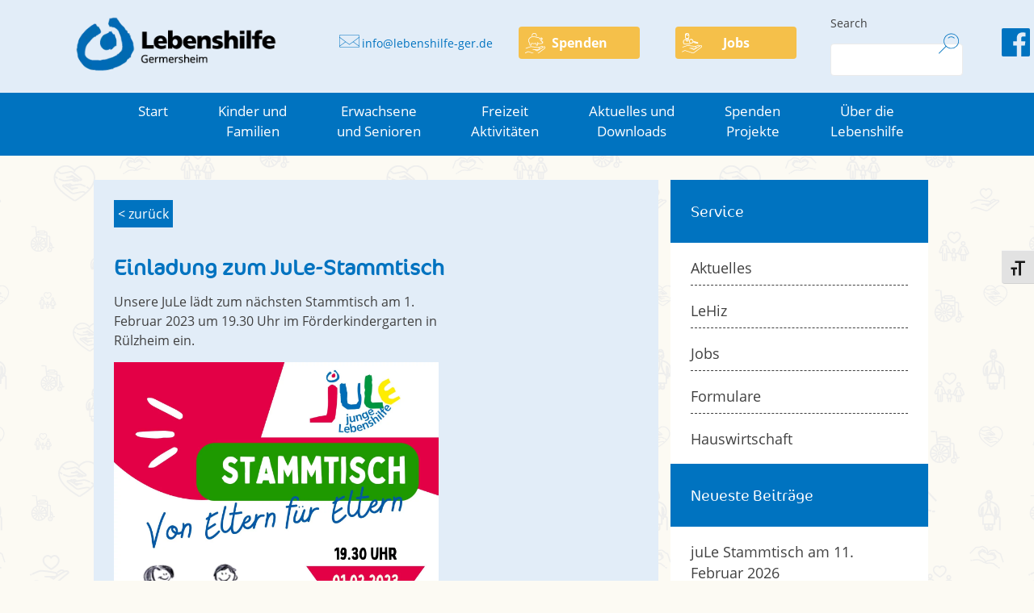

--- FILE ---
content_type: text/html; charset=UTF-8
request_url: https://www.lebenshilfe-ger.de/einladung-zum-jule-stammtisch/
body_size: 13203
content:
<!doctype html>
<html lang="de">
<head>
	<meta charset="UTF-8">
	<meta name="viewport" content="width=device-width, initial-scale=1">
	<link rel="profile" href="https://gmpg.org/xfn/11">

	<meta name='robots' content='index, follow, max-image-preview:large, max-snippet:-1, max-video-preview:-1' />

	<!-- This site is optimized with the Yoast SEO plugin v26.8 - https://yoast.com/product/yoast-seo-wordpress/ -->
	<title>Einladung zum JuLe-Stammtisch - Lebenshilfe</title>
	<link rel="canonical" href="https://www.lebenshilfe-ger.de/einladung-zum-jule-stammtisch/" />
	<meta property="og:locale" content="de_DE" />
	<meta property="og:type" content="article" />
	<meta property="og:title" content="Einladung zum JuLe-Stammtisch - Lebenshilfe" />
	<meta property="og:description" content="Unsere JuLe lädt zum nächsten Stammtisch am 1. Februar 2023 um 19.30 Uhr im Förderkindergarten in Rülzheim ein. Einladung Jule [&hellip;]" />
	<meta property="og:url" content="https://www.lebenshilfe-ger.de/einladung-zum-jule-stammtisch/" />
	<meta property="og:site_name" content="Lebenshilfe" />
	<meta property="article:published_time" content="2023-01-17T13:49:47+00:00" />
	<meta property="article:modified_time" content="2023-01-18T07:53:06+00:00" />
	<meta property="og:image" content="https://www.lebenshilfe-ger.de/CbG7S_mw7/wp-content/uploads/2023/01/Einladung-Jule-Stammtisch.jpg" />
	<meta name="author" content="Julia Weidemann" />
	<meta name="twitter:card" content="summary_large_image" />
	<meta name="twitter:label1" content="Verfasst von" />
	<meta name="twitter:data1" content="Julia Weidemann" />
	<meta name="twitter:label2" content="Geschätzte Lesezeit" />
	<meta name="twitter:data2" content="1 Minute" />
	<script type="application/ld+json" class="yoast-schema-graph">{"@context":"https://schema.org","@graph":[{"@type":"Article","@id":"https://www.lebenshilfe-ger.de/einladung-zum-jule-stammtisch/#article","isPartOf":{"@id":"https://www.lebenshilfe-ger.de/einladung-zum-jule-stammtisch/"},"author":{"name":"Julia Weidemann","@id":"https://www.lebenshilfe-ger.de/#/schema/person/3f096dcc7c226d85b0137ca9be7ed2a8"},"headline":"Einladung zum JuLe-Stammtisch","datePublished":"2023-01-17T13:49:47+00:00","dateModified":"2023-01-18T07:53:06+00:00","mainEntityOfPage":{"@id":"https://www.lebenshilfe-ger.de/einladung-zum-jule-stammtisch/"},"wordCount":25,"publisher":{"@id":"https://www.lebenshilfe-ger.de/#organization"},"image":{"@id":"https://www.lebenshilfe-ger.de/einladung-zum-jule-stammtisch/#primaryimage"},"thumbnailUrl":"https://www.lebenshilfe-ger.de/CbG7S_mw7/wp-content/uploads/2023/01/Einladung-Jule-Stammtisch.jpg","inLanguage":"de"},{"@type":"WebPage","@id":"https://www.lebenshilfe-ger.de/einladung-zum-jule-stammtisch/","url":"https://www.lebenshilfe-ger.de/einladung-zum-jule-stammtisch/","name":"Einladung zum JuLe-Stammtisch - Lebenshilfe","isPartOf":{"@id":"https://www.lebenshilfe-ger.de/#website"},"primaryImageOfPage":{"@id":"https://www.lebenshilfe-ger.de/einladung-zum-jule-stammtisch/#primaryimage"},"image":{"@id":"https://www.lebenshilfe-ger.de/einladung-zum-jule-stammtisch/#primaryimage"},"thumbnailUrl":"https://www.lebenshilfe-ger.de/CbG7S_mw7/wp-content/uploads/2023/01/Einladung-Jule-Stammtisch.jpg","datePublished":"2023-01-17T13:49:47+00:00","dateModified":"2023-01-18T07:53:06+00:00","breadcrumb":{"@id":"https://www.lebenshilfe-ger.de/einladung-zum-jule-stammtisch/#breadcrumb"},"inLanguage":"de","potentialAction":[{"@type":"ReadAction","target":["https://www.lebenshilfe-ger.de/einladung-zum-jule-stammtisch/"]}]},{"@type":"ImageObject","inLanguage":"de","@id":"https://www.lebenshilfe-ger.de/einladung-zum-jule-stammtisch/#primaryimage","url":"https://www.lebenshilfe-ger.de/CbG7S_mw7/wp-content/uploads/2023/01/Einladung-Jule-Stammtisch.jpg","contentUrl":"https://www.lebenshilfe-ger.de/CbG7S_mw7/wp-content/uploads/2023/01/Einladung-Jule-Stammtisch.jpg","width":1414,"height":2000},{"@type":"BreadcrumbList","@id":"https://www.lebenshilfe-ger.de/einladung-zum-jule-stammtisch/#breadcrumb","itemListElement":[{"@type":"ListItem","position":1,"name":"Startseite","item":"https://www.lebenshilfe-ger.de/"},{"@type":"ListItem","position":2,"name":"Aktuelles","item":"https://www.lebenshilfe-ger.de/service-download/aktuelles/"},{"@type":"ListItem","position":3,"name":"Einladung zum JuLe-Stammtisch"}]},{"@type":"WebSite","@id":"https://www.lebenshilfe-ger.de/#website","url":"https://www.lebenshilfe-ger.de/","name":"Lebenshilfe","description":"Kreisvereinigung Germersheim","publisher":{"@id":"https://www.lebenshilfe-ger.de/#organization"},"potentialAction":[{"@type":"SearchAction","target":{"@type":"EntryPoint","urlTemplate":"https://www.lebenshilfe-ger.de/?s={search_term_string}"},"query-input":{"@type":"PropertyValueSpecification","valueRequired":true,"valueName":"search_term_string"}}],"inLanguage":"de"},{"@type":"Organization","@id":"https://www.lebenshilfe-ger.de/#organization","name":"Lebenshilfe","url":"https://www.lebenshilfe-ger.de/","logo":{"@type":"ImageObject","inLanguage":"de","@id":"https://www.lebenshilfe-ger.de/#/schema/logo/image/","url":"https://www.lebenshilfe-ger.de/CbG7S_mw7/wp-content/uploads/2019/08/logo_lebenshilfe_ger.png","contentUrl":"https://www.lebenshilfe-ger.de/CbG7S_mw7/wp-content/uploads/2019/08/logo_lebenshilfe_ger.png","width":300,"height":84,"caption":"Lebenshilfe"},"image":{"@id":"https://www.lebenshilfe-ger.de/#/schema/logo/image/"}},{"@type":"Person","@id":"https://www.lebenshilfe-ger.de/#/schema/person/3f096dcc7c226d85b0137ca9be7ed2a8","name":"Julia Weidemann","url":"https://www.lebenshilfe-ger.de/author/julia-weidemann/"}]}</script>
	<!-- / Yoast SEO plugin. -->


<link rel='dns-prefetch' href='//www.lebenshilfe-ger.de' />
<link rel="alternate" type="application/rss+xml" title="Lebenshilfe &raquo; Feed" href="https://www.lebenshilfe-ger.de/feed/" />
<link rel="alternate" type="application/rss+xml" title="Lebenshilfe &raquo; Kommentar-Feed" href="https://www.lebenshilfe-ger.de/comments/feed/" />
<link rel="alternate" title="oEmbed (JSON)" type="application/json+oembed" href="https://www.lebenshilfe-ger.de/wp-json/oembed/1.0/embed?url=https%3A%2F%2Fwww.lebenshilfe-ger.de%2Feinladung-zum-jule-stammtisch%2F" />
<link rel="alternate" title="oEmbed (XML)" type="text/xml+oembed" href="https://www.lebenshilfe-ger.de/wp-json/oembed/1.0/embed?url=https%3A%2F%2Fwww.lebenshilfe-ger.de%2Feinladung-zum-jule-stammtisch%2F&#038;format=xml" />
<style id='wp-img-auto-sizes-contain-inline-css' type='text/css'>
img:is([sizes=auto i],[sizes^="auto," i]){contain-intrinsic-size:3000px 1500px}
/*# sourceURL=wp-img-auto-sizes-contain-inline-css */
</style>
<style id='wp-emoji-styles-inline-css' type='text/css'>

	img.wp-smiley, img.emoji {
		display: inline !important;
		border: none !important;
		box-shadow: none !important;
		height: 1em !important;
		width: 1em !important;
		margin: 0 0.07em !important;
		vertical-align: -0.1em !important;
		background: none !important;
		padding: 0 !important;
	}
/*# sourceURL=wp-emoji-styles-inline-css */
</style>
<style id='wp-block-library-inline-css' type='text/css'>
:root{--wp-block-synced-color:#7a00df;--wp-block-synced-color--rgb:122,0,223;--wp-bound-block-color:var(--wp-block-synced-color);--wp-editor-canvas-background:#ddd;--wp-admin-theme-color:#007cba;--wp-admin-theme-color--rgb:0,124,186;--wp-admin-theme-color-darker-10:#006ba1;--wp-admin-theme-color-darker-10--rgb:0,107,160.5;--wp-admin-theme-color-darker-20:#005a87;--wp-admin-theme-color-darker-20--rgb:0,90,135;--wp-admin-border-width-focus:2px}@media (min-resolution:192dpi){:root{--wp-admin-border-width-focus:1.5px}}.wp-element-button{cursor:pointer}:root .has-very-light-gray-background-color{background-color:#eee}:root .has-very-dark-gray-background-color{background-color:#313131}:root .has-very-light-gray-color{color:#eee}:root .has-very-dark-gray-color{color:#313131}:root .has-vivid-green-cyan-to-vivid-cyan-blue-gradient-background{background:linear-gradient(135deg,#00d084,#0693e3)}:root .has-purple-crush-gradient-background{background:linear-gradient(135deg,#34e2e4,#4721fb 50%,#ab1dfe)}:root .has-hazy-dawn-gradient-background{background:linear-gradient(135deg,#faaca8,#dad0ec)}:root .has-subdued-olive-gradient-background{background:linear-gradient(135deg,#fafae1,#67a671)}:root .has-atomic-cream-gradient-background{background:linear-gradient(135deg,#fdd79a,#004a59)}:root .has-nightshade-gradient-background{background:linear-gradient(135deg,#330968,#31cdcf)}:root .has-midnight-gradient-background{background:linear-gradient(135deg,#020381,#2874fc)}:root{--wp--preset--font-size--normal:16px;--wp--preset--font-size--huge:42px}.has-regular-font-size{font-size:1em}.has-larger-font-size{font-size:2.625em}.has-normal-font-size{font-size:var(--wp--preset--font-size--normal)}.has-huge-font-size{font-size:var(--wp--preset--font-size--huge)}.has-text-align-center{text-align:center}.has-text-align-left{text-align:left}.has-text-align-right{text-align:right}.has-fit-text{white-space:nowrap!important}#end-resizable-editor-section{display:none}.aligncenter{clear:both}.items-justified-left{justify-content:flex-start}.items-justified-center{justify-content:center}.items-justified-right{justify-content:flex-end}.items-justified-space-between{justify-content:space-between}.screen-reader-text{border:0;clip-path:inset(50%);height:1px;margin:-1px;overflow:hidden;padding:0;position:absolute;width:1px;word-wrap:normal!important}.screen-reader-text:focus{background-color:#ddd;clip-path:none;color:#444;display:block;font-size:1em;height:auto;left:5px;line-height:normal;padding:15px 23px 14px;text-decoration:none;top:5px;width:auto;z-index:100000}html :where(.has-border-color){border-style:solid}html :where([style*=border-top-color]){border-top-style:solid}html :where([style*=border-right-color]){border-right-style:solid}html :where([style*=border-bottom-color]){border-bottom-style:solid}html :where([style*=border-left-color]){border-left-style:solid}html :where([style*=border-width]){border-style:solid}html :where([style*=border-top-width]){border-top-style:solid}html :where([style*=border-right-width]){border-right-style:solid}html :where([style*=border-bottom-width]){border-bottom-style:solid}html :where([style*=border-left-width]){border-left-style:solid}html :where(img[class*=wp-image-]){height:auto;max-width:100%}:where(figure){margin:0 0 1em}html :where(.is-position-sticky){--wp-admin--admin-bar--position-offset:var(--wp-admin--admin-bar--height,0px)}@media screen and (max-width:600px){html :where(.is-position-sticky){--wp-admin--admin-bar--position-offset:0px}}

/*# sourceURL=wp-block-library-inline-css */
</style><style id='global-styles-inline-css' type='text/css'>
:root{--wp--preset--aspect-ratio--square: 1;--wp--preset--aspect-ratio--4-3: 4/3;--wp--preset--aspect-ratio--3-4: 3/4;--wp--preset--aspect-ratio--3-2: 3/2;--wp--preset--aspect-ratio--2-3: 2/3;--wp--preset--aspect-ratio--16-9: 16/9;--wp--preset--aspect-ratio--9-16: 9/16;--wp--preset--color--black: #000000;--wp--preset--color--cyan-bluish-gray: #abb8c3;--wp--preset--color--white: #ffffff;--wp--preset--color--pale-pink: #f78da7;--wp--preset--color--vivid-red: #cf2e2e;--wp--preset--color--luminous-vivid-orange: #ff6900;--wp--preset--color--luminous-vivid-amber: #fcb900;--wp--preset--color--light-green-cyan: #7bdcb5;--wp--preset--color--vivid-green-cyan: #00d084;--wp--preset--color--pale-cyan-blue: #8ed1fc;--wp--preset--color--vivid-cyan-blue: #0693e3;--wp--preset--color--vivid-purple: #9b51e0;--wp--preset--gradient--vivid-cyan-blue-to-vivid-purple: linear-gradient(135deg,rgb(6,147,227) 0%,rgb(155,81,224) 100%);--wp--preset--gradient--light-green-cyan-to-vivid-green-cyan: linear-gradient(135deg,rgb(122,220,180) 0%,rgb(0,208,130) 100%);--wp--preset--gradient--luminous-vivid-amber-to-luminous-vivid-orange: linear-gradient(135deg,rgb(252,185,0) 0%,rgb(255,105,0) 100%);--wp--preset--gradient--luminous-vivid-orange-to-vivid-red: linear-gradient(135deg,rgb(255,105,0) 0%,rgb(207,46,46) 100%);--wp--preset--gradient--very-light-gray-to-cyan-bluish-gray: linear-gradient(135deg,rgb(238,238,238) 0%,rgb(169,184,195) 100%);--wp--preset--gradient--cool-to-warm-spectrum: linear-gradient(135deg,rgb(74,234,220) 0%,rgb(151,120,209) 20%,rgb(207,42,186) 40%,rgb(238,44,130) 60%,rgb(251,105,98) 80%,rgb(254,248,76) 100%);--wp--preset--gradient--blush-light-purple: linear-gradient(135deg,rgb(255,206,236) 0%,rgb(152,150,240) 100%);--wp--preset--gradient--blush-bordeaux: linear-gradient(135deg,rgb(254,205,165) 0%,rgb(254,45,45) 50%,rgb(107,0,62) 100%);--wp--preset--gradient--luminous-dusk: linear-gradient(135deg,rgb(255,203,112) 0%,rgb(199,81,192) 50%,rgb(65,88,208) 100%);--wp--preset--gradient--pale-ocean: linear-gradient(135deg,rgb(255,245,203) 0%,rgb(182,227,212) 50%,rgb(51,167,181) 100%);--wp--preset--gradient--electric-grass: linear-gradient(135deg,rgb(202,248,128) 0%,rgb(113,206,126) 100%);--wp--preset--gradient--midnight: linear-gradient(135deg,rgb(2,3,129) 0%,rgb(40,116,252) 100%);--wp--preset--font-size--small: 13px;--wp--preset--font-size--medium: 20px;--wp--preset--font-size--large: 36px;--wp--preset--font-size--x-large: 42px;--wp--preset--spacing--20: 0.44rem;--wp--preset--spacing--30: 0.67rem;--wp--preset--spacing--40: 1rem;--wp--preset--spacing--50: 1.5rem;--wp--preset--spacing--60: 2.25rem;--wp--preset--spacing--70: 3.38rem;--wp--preset--spacing--80: 5.06rem;--wp--preset--shadow--natural: 6px 6px 9px rgba(0, 0, 0, 0.2);--wp--preset--shadow--deep: 12px 12px 50px rgba(0, 0, 0, 0.4);--wp--preset--shadow--sharp: 6px 6px 0px rgba(0, 0, 0, 0.2);--wp--preset--shadow--outlined: 6px 6px 0px -3px rgb(255, 255, 255), 6px 6px rgb(0, 0, 0);--wp--preset--shadow--crisp: 6px 6px 0px rgb(0, 0, 0);}:where(.is-layout-flex){gap: 0.5em;}:where(.is-layout-grid){gap: 0.5em;}body .is-layout-flex{display: flex;}.is-layout-flex{flex-wrap: wrap;align-items: center;}.is-layout-flex > :is(*, div){margin: 0;}body .is-layout-grid{display: grid;}.is-layout-grid > :is(*, div){margin: 0;}:where(.wp-block-columns.is-layout-flex){gap: 2em;}:where(.wp-block-columns.is-layout-grid){gap: 2em;}:where(.wp-block-post-template.is-layout-flex){gap: 1.25em;}:where(.wp-block-post-template.is-layout-grid){gap: 1.25em;}.has-black-color{color: var(--wp--preset--color--black) !important;}.has-cyan-bluish-gray-color{color: var(--wp--preset--color--cyan-bluish-gray) !important;}.has-white-color{color: var(--wp--preset--color--white) !important;}.has-pale-pink-color{color: var(--wp--preset--color--pale-pink) !important;}.has-vivid-red-color{color: var(--wp--preset--color--vivid-red) !important;}.has-luminous-vivid-orange-color{color: var(--wp--preset--color--luminous-vivid-orange) !important;}.has-luminous-vivid-amber-color{color: var(--wp--preset--color--luminous-vivid-amber) !important;}.has-light-green-cyan-color{color: var(--wp--preset--color--light-green-cyan) !important;}.has-vivid-green-cyan-color{color: var(--wp--preset--color--vivid-green-cyan) !important;}.has-pale-cyan-blue-color{color: var(--wp--preset--color--pale-cyan-blue) !important;}.has-vivid-cyan-blue-color{color: var(--wp--preset--color--vivid-cyan-blue) !important;}.has-vivid-purple-color{color: var(--wp--preset--color--vivid-purple) !important;}.has-black-background-color{background-color: var(--wp--preset--color--black) !important;}.has-cyan-bluish-gray-background-color{background-color: var(--wp--preset--color--cyan-bluish-gray) !important;}.has-white-background-color{background-color: var(--wp--preset--color--white) !important;}.has-pale-pink-background-color{background-color: var(--wp--preset--color--pale-pink) !important;}.has-vivid-red-background-color{background-color: var(--wp--preset--color--vivid-red) !important;}.has-luminous-vivid-orange-background-color{background-color: var(--wp--preset--color--luminous-vivid-orange) !important;}.has-luminous-vivid-amber-background-color{background-color: var(--wp--preset--color--luminous-vivid-amber) !important;}.has-light-green-cyan-background-color{background-color: var(--wp--preset--color--light-green-cyan) !important;}.has-vivid-green-cyan-background-color{background-color: var(--wp--preset--color--vivid-green-cyan) !important;}.has-pale-cyan-blue-background-color{background-color: var(--wp--preset--color--pale-cyan-blue) !important;}.has-vivid-cyan-blue-background-color{background-color: var(--wp--preset--color--vivid-cyan-blue) !important;}.has-vivid-purple-background-color{background-color: var(--wp--preset--color--vivid-purple) !important;}.has-black-border-color{border-color: var(--wp--preset--color--black) !important;}.has-cyan-bluish-gray-border-color{border-color: var(--wp--preset--color--cyan-bluish-gray) !important;}.has-white-border-color{border-color: var(--wp--preset--color--white) !important;}.has-pale-pink-border-color{border-color: var(--wp--preset--color--pale-pink) !important;}.has-vivid-red-border-color{border-color: var(--wp--preset--color--vivid-red) !important;}.has-luminous-vivid-orange-border-color{border-color: var(--wp--preset--color--luminous-vivid-orange) !important;}.has-luminous-vivid-amber-border-color{border-color: var(--wp--preset--color--luminous-vivid-amber) !important;}.has-light-green-cyan-border-color{border-color: var(--wp--preset--color--light-green-cyan) !important;}.has-vivid-green-cyan-border-color{border-color: var(--wp--preset--color--vivid-green-cyan) !important;}.has-pale-cyan-blue-border-color{border-color: var(--wp--preset--color--pale-cyan-blue) !important;}.has-vivid-cyan-blue-border-color{border-color: var(--wp--preset--color--vivid-cyan-blue) !important;}.has-vivid-purple-border-color{border-color: var(--wp--preset--color--vivid-purple) !important;}.has-vivid-cyan-blue-to-vivid-purple-gradient-background{background: var(--wp--preset--gradient--vivid-cyan-blue-to-vivid-purple) !important;}.has-light-green-cyan-to-vivid-green-cyan-gradient-background{background: var(--wp--preset--gradient--light-green-cyan-to-vivid-green-cyan) !important;}.has-luminous-vivid-amber-to-luminous-vivid-orange-gradient-background{background: var(--wp--preset--gradient--luminous-vivid-amber-to-luminous-vivid-orange) !important;}.has-luminous-vivid-orange-to-vivid-red-gradient-background{background: var(--wp--preset--gradient--luminous-vivid-orange-to-vivid-red) !important;}.has-very-light-gray-to-cyan-bluish-gray-gradient-background{background: var(--wp--preset--gradient--very-light-gray-to-cyan-bluish-gray) !important;}.has-cool-to-warm-spectrum-gradient-background{background: var(--wp--preset--gradient--cool-to-warm-spectrum) !important;}.has-blush-light-purple-gradient-background{background: var(--wp--preset--gradient--blush-light-purple) !important;}.has-blush-bordeaux-gradient-background{background: var(--wp--preset--gradient--blush-bordeaux) !important;}.has-luminous-dusk-gradient-background{background: var(--wp--preset--gradient--luminous-dusk) !important;}.has-pale-ocean-gradient-background{background: var(--wp--preset--gradient--pale-ocean) !important;}.has-electric-grass-gradient-background{background: var(--wp--preset--gradient--electric-grass) !important;}.has-midnight-gradient-background{background: var(--wp--preset--gradient--midnight) !important;}.has-small-font-size{font-size: var(--wp--preset--font-size--small) !important;}.has-medium-font-size{font-size: var(--wp--preset--font-size--medium) !important;}.has-large-font-size{font-size: var(--wp--preset--font-size--large) !important;}.has-x-large-font-size{font-size: var(--wp--preset--font-size--x-large) !important;}
/*# sourceURL=global-styles-inline-css */
</style>

<style id='classic-theme-styles-inline-css' type='text/css'>
/*! This file is auto-generated */
.wp-block-button__link{color:#fff;background-color:#32373c;border-radius:9999px;box-shadow:none;text-decoration:none;padding:calc(.667em + 2px) calc(1.333em + 2px);font-size:1.125em}.wp-block-file__button{background:#32373c;color:#fff;text-decoration:none}
/*# sourceURL=/wp-includes/css/classic-themes.min.css */
</style>
<link rel='stylesheet' id='contact-form-7-css' href='https://www.lebenshilfe-ger.de/CbG7S_mw7/wp-content/plugins/contact-form-7/includes/css/styles.css?ver=6.1.4' type='text/css' media='all' />
<link rel='stylesheet' id='slicknavcss-css' href='https://www.lebenshilfe-ger.de/CbG7S_mw7/wp-content/plugins/slicknav-mobile-menu/css/slicknav.min.css?ver=1.0.11' type='text/css' media='all' />
<style id='slicknavcss-inline-css' type='text/css'>


        .main-navigation {
                display: none;
        }

        .slicknav_menu {
                background: #e2edf8;
        }

        .slicknav-flex{
               display: -webkit-box;
               display: -ms-flexbox;
               display: flex;
               justify-content:;
        }

        .slicknav_btn {
                background-color:#0073c0;
        }

        a.slicknav_open {
                background-color:#222222;
        }

        .slicknav_nav .slicknav_arrow {
                float:right;
        }

        .slicknav_menu .slicknav_menutxt {
                color: #fff;
                text-shadow: none;
                font-size: 16px;
                font-weight: normal;
        }

        .slicknav_menu .slicknav_icon-bar {
                background-color: #fff;
                box-shadow: none;
        }

        .slicknav_nav li a {
                color: #2d3032;
                text-transform: none;
                font-size: 16px;
                padding: 5px 10px;
        }

        .slicknav_nav a:hover,
        .slicknav_nav .slicknav_row:hover {
                background: rgba(204,204,204,0.3);
        }

        .slicknav_nav .menu-item a:hover,
        .slicknav_nav a span:hover {
                color: #222222;
        }

        .slicknav_nav input[type='submit']{
                background: #222222;
                color: #fff;
        }

        .slicknav-logo-text a{
                color: #222222;
        }


        @media screen and (min-width: 992px) {
                .slicknav_menu {
                        display: none;
                }

                .main-navigation {
                        display: block;
                }
        }
        
/*# sourceURL=slicknavcss-inline-css */
</style>
<link rel='stylesheet' id='ui-font-css' href='https://www.lebenshilfe-ger.de/CbG7S_mw7/wp-content/plugins/wp-accessibility/toolbar/fonts/css/a11y-toolbar.css?ver=2.3.1' type='text/css' media='all' />
<link rel='stylesheet' id='wpa-toolbar-css' href='https://www.lebenshilfe-ger.de/CbG7S_mw7/wp-content/plugins/wp-accessibility/toolbar/css/a11y.css?ver=2.3.1' type='text/css' media='all' />
<link rel='stylesheet' id='ui-fontsize.css-css' href='https://www.lebenshilfe-ger.de/CbG7S_mw7/wp-content/plugins/wp-accessibility/toolbar/css/a11y-fontsize.css?ver=2.3.1' type='text/css' media='all' />
<style id='ui-fontsize.css-inline-css' type='text/css'>
html { --wpa-font-size: clamp( 24px, 1.5rem, 36px ); --wpa-h1-size : clamp( 48px, 3rem, 72px ); --wpa-h2-size : clamp( 40px, 2.5rem, 60px ); --wpa-h3-size : clamp( 32px, 2rem, 48px ); --wpa-h4-size : clamp( 28px, 1.75rem, 42px ); --wpa-sub-list-size: 1.1em; --wpa-sub-sub-list-size: 1em; } 
/*# sourceURL=ui-fontsize.css-inline-css */
</style>
<link rel='stylesheet' id='wpa-style-css' href='https://www.lebenshilfe-ger.de/CbG7S_mw7/wp-content/plugins/wp-accessibility/css/wpa-style.css?ver=2.3.1' type='text/css' media='all' />
<style id='wpa-style-inline-css' type='text/css'>
:root { --admin-bar-top : 7px; }
/*# sourceURL=wpa-style-inline-css */
</style>
<link rel='stylesheet' id='bootstrap-min-css' href='https://www.lebenshilfe-ger.de/CbG7S_mw7/wp-content/themes/lebenshilfe/css/bootstrap-grid.min.css?ver=6.9' type='text/css' media='all' />
<link rel='stylesheet' id='fonts-css' href='https://www.lebenshilfe-ger.de/CbG7S_mw7/wp-content/themes/lebenshilfe/css/MyFontsWebfontsKit.css?ver=6.9' type='text/css' media='all' />
<link rel='stylesheet' id='animate-min-css' href='https://www.lebenshilfe-ger.de/CbG7S_mw7/wp-content/themes/lebenshilfe/css/animate.min.css?ver=6.9' type='text/css' media='all' />
<link rel='stylesheet' id='lebenshilfe-style-css' href='https://www.lebenshilfe-ger.de/CbG7S_mw7/wp-content/themes/lebenshilfe/style.css?ver=202301311251' type='text/css' media='all' />
<link rel='stylesheet' id='cf7cf-style-css' href='https://www.lebenshilfe-ger.de/CbG7S_mw7/wp-content/plugins/cf7-conditional-fields/style.css?ver=2.6.7' type='text/css' media='all' />
<script type="text/javascript" src="https://www.lebenshilfe-ger.de/CbG7S_mw7/wp-includes/js/jquery/jquery.min.js?ver=3.7.1" id="jquery-core-js"></script>
<script type="text/javascript" src="https://www.lebenshilfe-ger.de/CbG7S_mw7/wp-includes/js/jquery/jquery-migrate.min.js?ver=3.4.1" id="jquery-migrate-js"></script>
<script type="text/javascript" src="https://www.lebenshilfe-ger.de/CbG7S_mw7/wp-content/plugins/slicknav-mobile-menu/js/jquery.slicknav.min.js?ver=1.0.11" id="slicknavjs-js"></script>
<script type="text/javascript" id="slicknav-init-js-extra">
/* <![CDATA[ */
var slickNavVars = {"ng_slicknav":{"ng_slicknav_menu":".main-navigation","ng_slicknav_position":"body","ng_slicknav_parent_links":false,"ng_slicknav_close_click":false,"ng_slicknav_child_links":false,"ng_slicknav_speed":400,"ng_slicknav_label":"MENU","ng_slicknav_fixhead":false,"ng_slicknav_hidedesktop":"block","ng_slicknav_brand":"","ng_slicknav_brand_text":"","ng_slicknav_search":false,"ng_slicknav_search_text":"search...","ng_slicksearch":"https://www.lebenshilfe-ger.de/","ng_slicknav_closedsymbol":"","ng_slicknav_openedsymbol":"","ng_slicknav_alt":"","ng_slicknav_accordion":false,"ng_slicknav_animation_library":"jquery"}};
//# sourceURL=slicknav-init-js-extra
/* ]]> */
</script>
<script type="text/javascript" src="https://www.lebenshilfe-ger.de/CbG7S_mw7/wp-content/plugins/slicknav-mobile-menu/js/slick-init.js?ver=1.9.1" id="slicknav-init-js"></script>
<link rel="https://api.w.org/" href="https://www.lebenshilfe-ger.de/wp-json/" /><link rel="alternate" title="JSON" type="application/json" href="https://www.lebenshilfe-ger.de/wp-json/wp/v2/posts/1745" /><link rel="EditURI" type="application/rsd+xml" title="RSD" href="https://www.lebenshilfe-ger.de/CbG7S_mw7/xmlrpc.php?rsd" />
<meta name="generator" content="WordPress 6.9" />
<link rel='shortlink' href='https://www.lebenshilfe-ger.de/?p=1745' />
<script type="text/javascript" src="//cdn-eu.readspeaker.com/script/12643/webReader/webReader.js?pids=wr" id="rs_req_Init"></script>
<style class="wpcode-css-snippet">.header-home{
	max-height: 820px;
  overflow: hidden;
}</style><style class="wpcode-css-snippet">#wpforms-1765 input{
	height: 50px;
    border-radius: 5px;
    box-shadow: none;
    border: 1px solid #ced6e0;
    transition: all 0.3s ease-in-out;
    font-size: 18px;
    padding: 5px 15px;
	color: #1a3b5d;
}
#wpforms-1765 input:hover, #wpforms-1765 input:focus {
  border-color: #3d9cff;
}
#wpforms-1765 input:focus {
  box-shadow: 0px 10px 20px -13px rgba(32, 56, 117, 0.35);
}
#wpforms-1765 input#wpforms-1765-field_29_1{
	height:14px;
}
#wpforms-submit-1765.stelle.button{
  margin: 50px 0 20px 0;
  display: inline-block;
  border: 1px solid lightgray;
  padding: 10px;
  color: #fff;
  background: #0073C0;
  text-decoration: none;
}
#wpforms-submit-1765.stelle.button:hover {
  color: #000;
	background: #fff;
}
.page-id-1193 .stelle a.link-stelle,
.page-id-1390 .stelle a.link-stelle,
a.link-bewerbung{
	margin: 50px 0 20px 0;
    border: 1px solid lightgray;
    padding: 10px;
    color: #fff;
    background: #0073C0;
    text-decoration: none;
}
.page-id-1193 .stelle a.link-stelle:hover,
.page-id-1390 .stelle a.link-stelle:hover,
a.link-bewerbung:hover{
	color: #000;
	background: #fff;
}</style></head>

<body class="wp-singular post-template-default single single-post postid-1745 single-format-standard wp-custom-logo wp-theme-lebenshilfe metaslider-plugin">
<div id="page" class="site">
	<a class="skip-link screen-reader-text" href="#content">Skip to content</a>

	<header id="masthead" class="site-header container-fluid">
		
        <div class="top-bar first">
            <div class="container">
                <div class="row">
                    <div class="col-lg-3 col-xl-3 logo">
                        <a href="https://www.lebenshilfe-ger.de/" class="custom-logo-link" rel="home"><img width="300" height="84" src="https://www.lebenshilfe-ger.de/CbG7S_mw7/wp-content/uploads/2019/08/logo_lebenshilfe_ger.png" class="custom-logo" alt="Logo Lebenshilfe" decoding="async" /></a>                    </div>
                    <div class="col-lg-3 col-xl-3"><a class="mail" href="mailto:info@lebenshilfe-ger.de">info@lebenshilfe-ger.de</a></div>
                    <div class="col-lg-1 col-xl-2"><a class="button spende" href="https://www.lebenshilfe-ger.de/spendenprojekte-2/">Spenden</a></div>
                    <div class="col-lg-1 col-xl-2"><a class="button jobs" href='https://www.lebenshilfe-ger.de/service-download/wir-stellen-ein/'>Jobs</a></div>
                    <div class="col-lg-2 col-xl-2"><form action="/" method="get">
    <label for="search"></label>
    <input type="text" name="s" id="search" value="" />
    <input type="image" class="search-submit" name="submit" src="https://www.lebenshilfe-ger.de/CbG7S_mw7/wp-content/themes/lebenshilfe/img/lupe.svg" alt="Submit"  />
</form></div>
                    <div class="fb-div"><a href="https://www.facebook.com/Lebenshilfe-Kreisvereinigung-Germersheim-371821919586648/"><img class="fb" src="https://www.lebenshilfe-ger.de/CbG7S_mw7/wp-content/themes/lebenshilfe/img/fatzebook.svg"></a></div>
                         
                </div>
            </div>
        </div>
		
        <div class="top-bar second"> 
            <div class="container">
                <div class="row justify-content-center">
                
                    <nav id="site-navigation" class="main-navigation">
                        
                        <div class="menu-hauptnavigation-container"><ul id="primary-menu" class="row"><li id="menu-item-26" class="menu-item menu-item-type-post_type menu-item-object-page menu-item-home menu-item-26"><a href="https://www.lebenshilfe-ger.de/">Start</a></li>
<li id="menu-item-943" class="menu-item menu-item-type-custom menu-item-object-custom menu-item-943"><a href="https://www.lebenshilfe-ger.de/kinder-und-jugendliche/">Kinder und<br>Familien</a></li>
<li id="menu-item-24" class="menu-item menu-item-type-post_type menu-item-object-page menu-item-24"><a href="https://www.lebenshilfe-ger.de/erwachsene-senioren/">Erwachsene<br>und Senioren</a></li>
<li id="menu-item-23" class="menu-item menu-item-type-post_type menu-item-object-page menu-item-23"><a href="https://www.lebenshilfe-ger.de/freizeit/">Freizeit<br>Aktivitäten</a></li>
<li id="menu-item-370" class="menu-item menu-item-type-post_type menu-item-object-page current_page_parent menu-item-370"><a href="https://www.lebenshilfe-ger.de/service-download/aktuelles/">Aktuelles und<br>Downloads</a></li>
<li id="menu-item-404" class="menu-item menu-item-type-post_type menu-item-object-page menu-item-404"><a href="https://www.lebenshilfe-ger.de/spendenprojekte-2/">Spenden<br>Projekte</a></li>
<li id="menu-item-72" class="menu-item menu-item-type-post_type menu-item-object-page menu-item-72"><a href="https://www.lebenshilfe-ger.de/ueber-uns/vision-und-leitbild/">Über die<br>Lebenshilfe</a></li>
</ul></div>                    </nav><!-- #site-navigation -->
		        </div>
            </div>
		</div></header>
	<div id="primary" class="content-area container">
		<main id="main" class="site-main">
			<div class="row">

				<div class="col-md-8 bg-blue">

					<div class="einladung-zum-jule-stammtisch">
								<a class="backlink" title="zurück" onclick="history.back();"> &lt; zur&uuml;ck </a>
						</div>

					


	<article id="post-1745" class="post-1745 post type-post status-publish format-standard hentry category-allgemein">
	
		<header class="post-header">
			<h2 class="entry-title">Einladung zum JuLe-Stammtisch</h2>		</header><!-- .entry-header -->
	
		<div class="row">
			<div class="col-md-8">
				<div class="entry-content">
					<p>Unsere JuLe lädt zum nächsten Stammtisch am 1. Februar 2023 um 19.30 Uhr im Förderkindergarten in Rülzheim ein.</p>
<div class="wp-block-image"><img fetchpriority="high" decoding="async" class="aligncenter size-full wp-image-1747" src="https://www.lebenshilfe-ger.de/CbG7S_mw7/wp-content/uploads/2023/01/Einladung-Jule-Stammtisch.jpg" alt="" width="1414" height="2000" srcset="https://www.lebenshilfe-ger.de/CbG7S_mw7/wp-content/uploads/2023/01/Einladung-Jule-Stammtisch.jpg 1414w, https://www.lebenshilfe-ger.de/CbG7S_mw7/wp-content/uploads/2023/01/Einladung-Jule-Stammtisch-212x300.jpg 212w, https://www.lebenshilfe-ger.de/CbG7S_mw7/wp-content/uploads/2023/01/Einladung-Jule-Stammtisch-724x1024.jpg 724w, https://www.lebenshilfe-ger.de/CbG7S_mw7/wp-content/uploads/2023/01/Einladung-Jule-Stammtisch-768x1086.jpg 768w, https://www.lebenshilfe-ger.de/CbG7S_mw7/wp-content/uploads/2023/01/Einladung-Jule-Stammtisch-1086x1536.jpg 1086w" sizes="(max-width: 1414px) 100vw, 1414px" /></div>
<p><a href="https://www.lebenshilfe-ger.de/CbG7S_mw7/wp-content/uploads/2023/01/Einladung-Jule-Stammtisch-2.pdf">Einladung Jule Stammtisch (2)</a></p>
				</div><!-- .entry-content -->
			</div>
			<div class="col-md-4">
							</div>
			
		</div>
	
			</article><!-- #post-1745 -->


	<nav class="navigation post-navigation" aria-label="Beiträge">
		<h2 class="screen-reader-text">Beitragsnavigation</h2>
		<div class="nav-links"><div class="nav-previous"><a href="https://www.lebenshilfe-ger.de/mittendrin-1-halbjahr-2023/" rel="prev">Mittendrin 1. Halbjahr 2023</a></div><div class="nav-next"><a href="https://www.lebenshilfe-ger.de/jule-stammtisch-3/" rel="next">JuLe Stammtisch</a></div></div>
	</nav>				</div>

				<div class="col-md-4 no-bg">
					<aside>
						<section id="nav_menu-4" widget widget_nav_menu"><h3 class="widget-title">Service</h3><div class="menu-sidebarmenu-container"><ul id="menu-sidebarmenu" class="menu"><li id="menu-item-383" class="menu-item menu-item-type-post_type menu-item-object-page current_page_parent menu-item-383"><a href="https://www.lebenshilfe-ger.de/service-download/aktuelles/">Aktuelles</a></li>
<li id="menu-item-385" class="menu-item menu-item-type-post_type menu-item-object-page menu-item-385"><a href="https://www.lebenshilfe-ger.de/service-download/lehiz/">LeHiz</a></li>
<li id="menu-item-2810" class="menu-item menu-item-type-custom menu-item-object-custom menu-item-2810"><a href="https://jobs.lebenshilfe-ger.de/">Jobs</a></li>
<li id="menu-item-387" class="menu-item menu-item-type-post_type menu-item-object-page menu-item-387"><a href="https://www.lebenshilfe-ger.de/service-download/formulare/">Formulare</a></li>
<li id="menu-item-386" class="menu-item menu-item-type-post_type menu-item-object-page menu-item-386"><a href="https://www.lebenshilfe-ger.de/service-download/hauswirtschaft/">Hauswirtschaft</a></li>
</ul></div></section>
		<section id="recent-posts-3" widget widget_recent_entries">
		<h3 class="widget-title">Neueste Beiträge</h3>
		<ul>
											<li>
					<a href="https://www.lebenshilfe-ger.de/jule-stammtisch-am-26-november-2025-2/">juLe Stammtisch am 11. Februar 2026</a>
									</li>
											<li>
					<a href="https://www.lebenshilfe-ger.de/mittendrin-1-halbjahr-2026/">Mittendrin 1. Halbjahr 2026</a>
									</li>
											<li>
					<a href="https://www.lebenshilfe-ger.de/lehiz-dezember-2025/">LehiZ Dezember 2025</a>
									</li>
											<li>
					<a href="https://www.lebenshilfe-ger.de/petition-fuer-den-erhalt-der-kitas-in-freier-traegerschaft-in-rheinland-pfalz/">Petition: Für den Erhalt der Kitas in freier Trägerschaft in Rheinland-Pfalz!</a>
									</li>
											<li>
					<a href="https://www.lebenshilfe-ger.de/jule-stammtisch-am-26-november-2025/">juLe Stammtisch am 26. November 2025</a>
									</li>
					</ul>

		</section>					</aside>
				</div>

			</div>

		</main><!-- #main -->
	</div><!-- #primary -->


	</div><!-- #content -->

	 <!-- RS_MODULE_CODE_2.4.6 --><div id="readspeaker_button1" class="rs_skip rsbtn rs_preserve"><a class="rsbtn_play" title="Um den Text anzuh&ouml;ren, verwenden Sie bitte ReadSpeaker" accesskey="L" href="//app-eu.readspeaker.com/cgi-bin/rsent?customerid=12643&amp;lang=de_de&amp;readid=main&amp;url=https%3A%2F%2Fwww.lebenshilfe-ger.de%2Feinladung-zum-jule-stammtisch%2F">
        <span class="rsbtn_left rsimg rspart"><span class="rsbtn_text"><span>Vorlesen</span></span></span>
        <span class="rsbtn_right rsimg rsplay rspart"></span>
        </a></div> 
	<footer id="colophon" class="site-footer">
		<div class="container">
			<div class="row">
				<div class="col-md-4"><section id="custom_html-2" class="widget_text widget widget_custom_html"><h3 class="widget-title">Kontakt</h3><div class="textwidget custom-html-widget">Lebenshilfe Kreis Germersheim<br>
Marktstr. 12 | 76744 Wörth<br>
Tel: 0 72 71 / 9 34 19-0 <br>
<a href="mailto:info@lebenshilfe-ger.de">info@lebenshilfe-ger.de</a>
<br><br>
<br>

</div></section><section id="text-4" class="widget widget_text"><h3 class="widget-title">Öffnungszeiten der Geschäfts- und Beratungsstelle</h3>			<div class="textwidget"><p>Montag bis Donnerstag<br />
8.30 – 12 Uhr und 13 – 16 Uhr<br />
Freitag 8.30 bis 12 Uhr</p>
</div>
		</section></div>
				<div class="col-md-4"><section id="custom_html-3" class="widget_text widget widget_custom_html"><h3 class="widget-title">Lebenshilfe</h3><div class="textwidget custom-html-widget"><a href="https://www.lebenshilfe-ger.de/spendenprojekte-2/">Spendenkonto</a>
<a href="https://jobs.lebenshilfe-ger.de/ "> Jobs</a></div></section><section id="media_image-2" class="widget widget_media_image"><a href="https://de-de.facebook.com/pg/Lebenshilfe-Kreisvereinigung-Germersheim-371821919586648/posts/"><img width="29" height="29" src="https://www.lebenshilfe-ger.de/CbG7S_mw7/wp-content/uploads/2019/08/facebook_logo.png" class="image wp-image-441  attachment-full size-full" alt="Facebooklogo" style="max-width: 100%; height: auto;" decoding="async" loading="lazy" /></a></section></div>
				<div class="col-md-4"><section id="custom_html-4" class="widget_text widget widget_custom_html"><h3 class="widget-title">Wichtiges</h3><div class="textwidget custom-html-widget"><a href="https://www.lebenshilfe-ger.de/impressum/">Impressum</a>
<a href="https://www.lebenshilfe-ger.de/datenschutzerklaerung/">Datenschutz</a>
<a href="https://www.lebenshilfe-ger.de/partner/">Partner</a>
<a href="https://kanzlei-leu.de/hinweisgeberkanal-lh-germersheim/">Hinweisgeberschutz gGmbH</a>
<a href="https://kanzlei-leu.de/hinweisgeberkanal-gdlg/">Hinweisgeberschutz gDLG</a>
<a href="https://www.lebenshilfe-ger.de/service-download/formulare/beschwerdewesen/#primary">Lob und Tadel</a>
</div></section></div>
			</div>
		</div>
	</footer><!-- #colophon -->
</div><!-- #page -->

<script type="speculationrules">
{"prefetch":[{"source":"document","where":{"and":[{"href_matches":"/*"},{"not":{"href_matches":["/CbG7S_mw7/wp-*.php","/CbG7S_mw7/wp-admin/*","/CbG7S_mw7/wp-content/uploads/*","/CbG7S_mw7/wp-content/*","/CbG7S_mw7/wp-content/plugins/*","/CbG7S_mw7/wp-content/themes/lebenshilfe/*","/*\\?(.+)"]}},{"not":{"selector_matches":"a[rel~=\"nofollow\"]"}},{"not":{"selector_matches":".no-prefetch, .no-prefetch a"}}]},"eagerness":"conservative"}]}
</script>
<script type="text/javascript" src="https://www.lebenshilfe-ger.de/CbG7S_mw7/wp-includes/js/dist/hooks.min.js?ver=dd5603f07f9220ed27f1" id="wp-hooks-js"></script>
<script type="text/javascript" src="https://www.lebenshilfe-ger.de/CbG7S_mw7/wp-includes/js/dist/i18n.min.js?ver=c26c3dc7bed366793375" id="wp-i18n-js"></script>
<script type="text/javascript" id="wp-i18n-js-after">
/* <![CDATA[ */
wp.i18n.setLocaleData( { 'text direction\u0004ltr': [ 'ltr' ] } );
//# sourceURL=wp-i18n-js-after
/* ]]> */
</script>
<script type="text/javascript" src="https://www.lebenshilfe-ger.de/CbG7S_mw7/wp-content/plugins/contact-form-7/includes/swv/js/index.js?ver=6.1.4" id="swv-js"></script>
<script type="text/javascript" id="contact-form-7-js-translations">
/* <![CDATA[ */
( function( domain, translations ) {
	var localeData = translations.locale_data[ domain ] || translations.locale_data.messages;
	localeData[""].domain = domain;
	wp.i18n.setLocaleData( localeData, domain );
} )( "contact-form-7", {"translation-revision-date":"2025-10-26 03:28:49+0000","generator":"GlotPress\/4.0.3","domain":"messages","locale_data":{"messages":{"":{"domain":"messages","plural-forms":"nplurals=2; plural=n != 1;","lang":"de"},"This contact form is placed in the wrong place.":["Dieses Kontaktformular wurde an der falschen Stelle platziert."],"Error:":["Fehler:"]}},"comment":{"reference":"includes\/js\/index.js"}} );
//# sourceURL=contact-form-7-js-translations
/* ]]> */
</script>
<script type="text/javascript" id="contact-form-7-js-before">
/* <![CDATA[ */
var wpcf7 = {
    "api": {
        "root": "https:\/\/www.lebenshilfe-ger.de\/wp-json\/",
        "namespace": "contact-form-7\/v1"
    }
};
//# sourceURL=contact-form-7-js-before
/* ]]> */
</script>
<script type="text/javascript" src="https://www.lebenshilfe-ger.de/CbG7S_mw7/wp-content/plugins/contact-form-7/includes/js/index.js?ver=6.1.4" id="contact-form-7-js"></script>
<script type="text/javascript" id="wpa-toolbar-js-extra">
/* <![CDATA[ */
var wpatb = {"location":"body","is_rtl":"ltr","is_right":"reversed","responsive":"a11y-responsive","contrast":"Umschalten auf hohe Kontraste","grayscale":"Umschalten zu Graustufen","fontsize":"Schrift vergr\u00f6\u00dfern","custom_location":"standard-location","enable_grayscale":"false","enable_fontsize":"true","enable_contrast":"false"};
var wpa11y = {"path":"https://www.lebenshilfe-ger.de/CbG7S_mw7/wp-content/plugins/wp-accessibility/toolbar/css/a11y-contrast.css?version=2.3.1"};
//# sourceURL=wpa-toolbar-js-extra
/* ]]> */
</script>
<script type="text/javascript" src="https://www.lebenshilfe-ger.de/CbG7S_mw7/wp-content/plugins/wp-accessibility/js/wpa-toolbar.min.js?ver=2.3.1" id="wpa-toolbar-js" defer="defer" data-wp-strategy="defer"></script>
<script type="text/javascript" src="https://www.lebenshilfe-ger.de/CbG7S_mw7/wp-content/themes/lebenshilfe/js/skip-link-focus-fix.js?ver=20151215" id="lebenshilfe-skip-link-focus-fix-js"></script>
<script type="text/javascript" src="https://www.lebenshilfe-ger.de/CbG7S_mw7/wp-content/themes/lebenshilfe/js/lehi-accordion.js?ver=1.1" id="lehi-accordion-js"></script>
<script type="text/javascript" src="https://www.lebenshilfe-ger.de/CbG7S_mw7/wp-content/themes/lebenshilfe/js/animate.js?ver=1.1" id="lehi-animate-js"></script>
<script type="text/javascript" id="wpcf7cf-scripts-js-extra">
/* <![CDATA[ */
var wpcf7cf_global_settings = {"ajaxurl":"https://www.lebenshilfe-ger.de/CbG7S_mw7/wp-admin/admin-ajax.php"};
//# sourceURL=wpcf7cf-scripts-js-extra
/* ]]> */
</script>
<script type="text/javascript" src="https://www.lebenshilfe-ger.de/CbG7S_mw7/wp-content/plugins/cf7-conditional-fields/js/scripts.js?ver=2.6.7" id="wpcf7cf-scripts-js"></script>
<script type="text/javascript" id="wp-accessibility-js-extra">
/* <![CDATA[ */
var wpa = {"skiplinks":{"enabled":false,"output":""},"target":"1","tabindex":"1","underline":{"enabled":false,"target":"a"},"videos":"","dir":"ltr","viewport":"1","lang":"de","titles":"1","labels":"1","wpalabels":{"s":"Search","author":"Name","email":"Email","url":"Website","comment":"Comment"},"alt":"","altSelector":".hentry img[alt]:not([alt=\"\"]), .comment-content img[alt]:not([alt=\"\"]), #content img[alt]:not([alt=\"\"]),.entry-content img[alt]:not([alt=\"\"])","current":"","errors":"","tracking":"1","ajaxurl":"https://www.lebenshilfe-ger.de/CbG7S_mw7/wp-admin/admin-ajax.php","security":"c699c2f917","action":"wpa_stats_action","url":"https://www.lebenshilfe-ger.de/einladung-zum-jule-stammtisch/","post_id":"1745","continue":"","pause":"Pause video","play":"Play video","restUrl":"https://www.lebenshilfe-ger.de/wp-json/wp/v2/media","ldType":"button","ldHome":"https://www.lebenshilfe-ger.de","ldText":"\u003Cspan class=\"dashicons dashicons-media-text\" aria-hidden=\"true\"\u003E\u003C/span\u003E\u003Cspan class=\"screen-reader\"\u003ELange Beschreibung\u003C/span\u003E"};
//# sourceURL=wp-accessibility-js-extra
/* ]]> */
</script>
<script type="text/javascript" src="https://www.lebenshilfe-ger.de/CbG7S_mw7/wp-content/plugins/wp-accessibility/js/wp-accessibility.min.js?ver=2.3.1" id="wp-accessibility-js" defer="defer" data-wp-strategy="defer"></script>
<script id="wp-emoji-settings" type="application/json">
{"baseUrl":"https://s.w.org/images/core/emoji/17.0.2/72x72/","ext":".png","svgUrl":"https://s.w.org/images/core/emoji/17.0.2/svg/","svgExt":".svg","source":{"concatemoji":"https://www.lebenshilfe-ger.de/CbG7S_mw7/wp-includes/js/wp-emoji-release.min.js?ver=6.9"}}
</script>
<script type="module">
/* <![CDATA[ */
/*! This file is auto-generated */
const a=JSON.parse(document.getElementById("wp-emoji-settings").textContent),o=(window._wpemojiSettings=a,"wpEmojiSettingsSupports"),s=["flag","emoji"];function i(e){try{var t={supportTests:e,timestamp:(new Date).valueOf()};sessionStorage.setItem(o,JSON.stringify(t))}catch(e){}}function c(e,t,n){e.clearRect(0,0,e.canvas.width,e.canvas.height),e.fillText(t,0,0);t=new Uint32Array(e.getImageData(0,0,e.canvas.width,e.canvas.height).data);e.clearRect(0,0,e.canvas.width,e.canvas.height),e.fillText(n,0,0);const a=new Uint32Array(e.getImageData(0,0,e.canvas.width,e.canvas.height).data);return t.every((e,t)=>e===a[t])}function p(e,t){e.clearRect(0,0,e.canvas.width,e.canvas.height),e.fillText(t,0,0);var n=e.getImageData(16,16,1,1);for(let e=0;e<n.data.length;e++)if(0!==n.data[e])return!1;return!0}function u(e,t,n,a){switch(t){case"flag":return n(e,"\ud83c\udff3\ufe0f\u200d\u26a7\ufe0f","\ud83c\udff3\ufe0f\u200b\u26a7\ufe0f")?!1:!n(e,"\ud83c\udde8\ud83c\uddf6","\ud83c\udde8\u200b\ud83c\uddf6")&&!n(e,"\ud83c\udff4\udb40\udc67\udb40\udc62\udb40\udc65\udb40\udc6e\udb40\udc67\udb40\udc7f","\ud83c\udff4\u200b\udb40\udc67\u200b\udb40\udc62\u200b\udb40\udc65\u200b\udb40\udc6e\u200b\udb40\udc67\u200b\udb40\udc7f");case"emoji":return!a(e,"\ud83e\u1fac8")}return!1}function f(e,t,n,a){let r;const o=(r="undefined"!=typeof WorkerGlobalScope&&self instanceof WorkerGlobalScope?new OffscreenCanvas(300,150):document.createElement("canvas")).getContext("2d",{willReadFrequently:!0}),s=(o.textBaseline="top",o.font="600 32px Arial",{});return e.forEach(e=>{s[e]=t(o,e,n,a)}),s}function r(e){var t=document.createElement("script");t.src=e,t.defer=!0,document.head.appendChild(t)}a.supports={everything:!0,everythingExceptFlag:!0},new Promise(t=>{let n=function(){try{var e=JSON.parse(sessionStorage.getItem(o));if("object"==typeof e&&"number"==typeof e.timestamp&&(new Date).valueOf()<e.timestamp+604800&&"object"==typeof e.supportTests)return e.supportTests}catch(e){}return null}();if(!n){if("undefined"!=typeof Worker&&"undefined"!=typeof OffscreenCanvas&&"undefined"!=typeof URL&&URL.createObjectURL&&"undefined"!=typeof Blob)try{var e="postMessage("+f.toString()+"("+[JSON.stringify(s),u.toString(),c.toString(),p.toString()].join(",")+"));",a=new Blob([e],{type:"text/javascript"});const r=new Worker(URL.createObjectURL(a),{name:"wpTestEmojiSupports"});return void(r.onmessage=e=>{i(n=e.data),r.terminate(),t(n)})}catch(e){}i(n=f(s,u,c,p))}t(n)}).then(e=>{for(const n in e)a.supports[n]=e[n],a.supports.everything=a.supports.everything&&a.supports[n],"flag"!==n&&(a.supports.everythingExceptFlag=a.supports.everythingExceptFlag&&a.supports[n]);var t;a.supports.everythingExceptFlag=a.supports.everythingExceptFlag&&!a.supports.flag,a.supports.everything||((t=a.source||{}).concatemoji?r(t.concatemoji):t.wpemoji&&t.twemoji&&(r(t.twemoji),r(t.wpemoji)))});
//# sourceURL=https://www.lebenshilfe-ger.de/CbG7S_mw7/wp-includes/js/wp-emoji-loader.min.js
/* ]]> */
</script>

</body>
</html>


--- FILE ---
content_type: text/css
request_url: https://www.lebenshilfe-ger.de/CbG7S_mw7/wp-content/themes/lebenshilfe/css/MyFontsWebfontsKit.css?ver=6.9
body_size: 489
content:
/**
 * @license
 * MyFonts Webfont Build ID 3669502, 2018-11-09T07:25:10-0500
 * 
 * The fonts listed in this notice are subject to the End User License
 * Agreement(s) entered into by the website owner. All other parties are 
 * explicitly restricted from using the Licensed Webfonts(s).
 * 
 * You may obtain a valid license at the URLs below.
 * 
 * Webfont: FF Cocon Web Pro Light by FontFont
 * URL: https://www.myfonts.com/fonts/fontfont/ff-cocon/pro-light/
 * Copyright: 2009 Evert Bloemsma published by FSI FontShop International GmbH
 * Licensed pageviews: 50,000
 * 
 * 
 * License: https://www.myfonts.com/viewlicense?type=web&buildid=3669502
 * 
 * © 2018 MyFonts Inc
*/


/* @import must be at top of file, otherwise CSS will not work */
@import url("//hello.myfonts.net/count/37fdfe");

  
@font-face {font-family: 'FFCoconWebProLight';src: url('../fonts/37FDFE_0_0.eot');src: url('../fonts/37FDFE_0_0.eot?#iefix') format('embedded-opentype'),url('../fonts/37FDFE_0_0.woff2') format('woff2'),url('../fonts/37FDFE_0_0.woff') format('woff'),url('../fonts/37FDFE_0_0.ttf') format('truetype');}
 

--- FILE ---
content_type: text/css
request_url: https://www.lebenshilfe-ger.de/CbG7S_mw7/wp-content/themes/lebenshilfe/style.css?ver=202301311251
body_size: 11007
content:
/*!
Theme Name: lebenshilfe
Theme URI: http://underscores.me/
Author: Tanja Volk
Author URI: http://underscores.me/
Description: Description
Version: 1.0.0
License: GNU General Public License v2 or later
License URI: LICENSE
Text Domain: lebenshilfe
Tags: custom-background, custom-logo, custom-menu, featured-images, threaded-comments, translation-ready

This theme, like WordPress, is licensed under the GPL.
Use it to make something cool, have fun, and share what you've learned with others.

lebenshilfe is based on Underscores https://underscores.me/, (C) 2012-2017 Automattic, Inc.
Underscores is distributed under the terms of the GNU GPL v2 or later.

Normalizing styles have been helped along thanks to the fine work of
Nicolas Gallagher and Jonathan Neal https://necolas.github.io/normalize.css/
*/
/*--------------------------------------------------------------
>>> TABLE OF CONTENTS:
----------------------------------------------------------------
# Font
# Normalize
# Typography
# Elements
# Forms
# Navigation
	## Links
	## Menus
# Accessibility
# Alignments
# Clearings
# Widgets
# Content
	## Posts and pages
	## Comments
# Infinite scroll
# Media
	## Captions
	## Galleries
--------------------------------------------------------------*/

/* Font */
/* open-sans-300 - latin */
@font-face {
  font-family: 'Open Sans';
  font-style: normal;
  font-weight: 300;
  src: url('fonts/open-sans-v15-latin-300.eot'); /* IE9 Compat Modes */
  src: local('Open Sans Light'), local('OpenSans-Light'),
       url('fonts/open-sans-v15-latin-300.eot?#iefix') format('embedded-opentype'), /* IE6-IE8 */
       url('fonts/open-sans-v15-latin-300.woff2') format('woff2'), /* Super Modern Browsers */
       url('fonts/open-sans-v15-latin-300.woff') format('woff'), /* Modern Browsers */
       url('fonts/open-sans-v15-latin-300.ttf') format('truetype'), /* Safari, Android, iOS */
       url('fonts/open-sans-v15-latin-300.svg#OpenSans') format('svg'); /* Legacy iOS */
}

/* open-sans-regular - latin */
@font-face {
  font-family: 'Open Sans';
  font-style: normal;
  font-weight: 400;
  src: url('fonts/open-sans-v15-latin-regular.eot'); /* IE9 Compat Modes */
  src: local('Open Sans Regular'), local('OpenSans-Regular'),
       url('fonts/open-sans-v15-latin-regular.eot?#iefix') format('embedded-opentype'), /* IE6-IE8 */
       url('fonts/open-sans-v15-latin-regular.woff2') format('woff2'), /* Super Modern Browsers */
       url('fonts/open-sans-v15-latin-regular.woff') format('woff'), /* Modern Browsers */
       url('fonts/open-sans-v15-latin-regular.ttf') format('truetype'), /* Safari, Android, iOS */
       url('fonts/open-sans-v15-latin-regular.svg#OpenSans') format('svg'); /* Legacy iOS */
}

/* open-sans-300italic - latin */
@font-face {
  font-family: 'Open Sans';
  font-style: italic;
  font-weight: 300;
  src: url('fonts/open-sans-v15-latin-300italic.eot'); /* IE9 Compat Modes */
  src: local('Open Sans Light Italic'), local('OpenSans-LightItalic'),
       url('fonts/open-sans-v15-latin-300italic.eot?#iefix') format('embedded-opentype'), /* IE6-IE8 */
       url('fonts/open-sans-v15-latin-300italic.woff2') format('woff2'), /* Super Modern Browsers */
       url('fonts/open-sans-v15-latin-300italic.woff') format('woff'), /* Modern Browsers */
       url('fonts/open-sans-v15-latin-300italic.ttf') format('truetype'), /* Safari, Android, iOS */
       url('fonts/open-sans-v15-latin-300italic.svg#OpenSans') format('svg'); /* Legacy iOS */
}

/* open-sans-600 - latin */
@font-face {
  font-family: 'Open Sans';
  font-style: normal;
  font-weight: 600;
  src: url('fonts/open-sans-v15-latin-600.eot'); /* IE9 Compat Modes */
  src: local('Open Sans SemiBold'), local('OpenSans-SemiBold'),
       url('fonts/open-sans-v15-latin-600.eot?#iefix') format('embedded-opentype'), /* IE6-IE8 */
       url('fonts/open-sans-v15-latin-600.woff2') format('woff2'), /* Super Modern Browsers */
       url('fonts/open-sans-v15-latin-600.woff') format('woff'), /* Modern Browsers */
       url('fonts/open-sans-v15-latin-600.ttf') format('truetype'), /* Safari, Android, iOS */
       url('fonts/open-sans-v15-latin-600.svg#OpenSans') format('svg'); /* Legacy iOS */
}

/* open-sans-italic - latin */
@font-face {
  font-family: 'Open Sans';
  font-style: italic;
  font-weight: 400;
  src: url('fonts/open-sans-v15-latin-italic.eot'); /* IE9 Compat Modes */
  src: local('Open Sans Italic'), local('OpenSans-Italic'),
       url('fonts/open-sans-v15-latin-italic.eot?#iefix') format('embedded-opentype'), /* IE6-IE8 */
       url('fonts/open-sans-v15-latin-italic.woff2') format('woff2'), /* Super Modern Browsers */
       url('fonts/open-sans-v15-latin-italic.woff') format('woff'), /* Modern Browsers */
       url('fonts/open-sans-v15-latin-italic.ttf') format('truetype'), /* Safari, Android, iOS */
       url('fonts/open-sans-v15-latin-italic.svg#OpenSans') format('svg'); /* Legacy iOS */
}

/* open-sans-700 - latin */
@font-face {
  font-family: 'Open Sans';
  font-style: normal;
  font-weight: 700;
  src: url('fonts/open-sans-v15-latin-700.eot'); /* IE9 Compat Modes */
  src: local('Open Sans Bold'), local('OpenSans-Bold'),
       url('fonts/open-sans-v15-latin-700.eot?#iefix') format('embedded-opentype'), /* IE6-IE8 */
       url('fonts/open-sans-v15-latin-700.woff2') format('woff2'), /* Super Modern Browsers */
       url('fonts/open-sans-v15-latin-700.woff') format('woff'), /* Modern Browsers */
       url('fonts/open-sans-v15-latin-700.ttf') format('truetype'), /* Safari, Android, iOS */
       url('fonts/open-sans-v15-latin-700.svg#OpenSans') format('svg'); /* Legacy iOS */
}

/* open-sans-600italic - latin */
@font-face {
  font-family: 'Open Sans';
  font-style: italic;
  font-weight: 600;
  src: url('fonts/open-sans-v15-latin-600italic.eot'); /* IE9 Compat Modes */
  src: local('Open Sans SemiBold Italic'), local('OpenSans-SemiBoldItalic'),
       url('fonts/open-sans-v15-latin-600italic.eot?#iefix') format('embedded-opentype'), /* IE6-IE8 */
       url('fonts/open-sans-v15-latin-600italic.woff2') format('woff2'), /* Super Modern Browsers */
       url('fonts/open-sans-v15-latin-600italic.woff') format('woff'), /* Modern Browsers */
       url('fonts/open-sans-v15-latin-600italic.ttf') format('truetype'), /* Safari, Android, iOS */
       url('fonts/open-sans-v15-latin-600italic.svg#OpenSans') format('svg'); /* Legacy iOS */
}

/* open-sans-700italic - latin */
@font-face {
  font-family: 'Open Sans';
  font-style: italic;
  font-weight: 700;
  src: url('fonts/open-sans-v15-latin-700italic.eot'); /* IE9 Compat Modes */
  src: local('Open Sans Bold Italic'), local('OpenSans-BoldItalic'),
       url('fonts/open-sans-v15-latin-700italic.eot?#iefix') format('embedded-opentype'), /* IE6-IE8 */
       url('fonts/open-sans-v15-latin-700italic.woff2') format('woff2'), /* Super Modern Browsers */
       url('fonts/open-sans-v15-latin-700italic.woff') format('woff'), /* Modern Browsers */
       url('fonts/open-sans-v15-latin-700italic.ttf') format('truetype'), /* Safari, Android, iOS */
       url('fonts/open-sans-v15-latin-700italic.svg#OpenSans') format('svg'); /* Legacy iOS */
}

/* open-sans-800 - latin */
@font-face {
  font-family: 'Open Sans';
  font-style: normal;
  font-weight: 800;
  src: url('fonts/open-sans-v15-latin-800.eot'); /* IE9 Compat Modes */
  src: local('Open Sans ExtraBold'), local('OpenSans-ExtraBold'),
       url('fonts/open-sans-v15-latin-800.eot?#iefix') format('embedded-opentype'), /* IE6-IE8 */
       url('fonts/open-sans-v15-latin-800.woff2') format('woff2'), /* Super Modern Browsers */
       url('fonts/open-sans-v15-latin-800.woff') format('woff'), /* Modern Browsers */
       url('fonts/open-sans-v15-latin-800.ttf') format('truetype'), /* Safari, Android, iOS */
       url('fonts/open-sans-v15-latin-800.svg#OpenSans') format('svg'); /* Legacy iOS */
}

/* open-sans-800italic - latin */
@font-face {
  font-family: 'Open Sans';
  font-style: italic;
  font-weight: 800;
  src: url('fonts/open-sans-v15-latin-800italic.eot'); /* IE9 Compat Modes */
  src: local('Open Sans ExtraBold Italic'), local('OpenSans-ExtraBoldItalic'),
       url('fonts/open-sans-v15-latin-800italic.eot?#iefix') format('embedded-opentype'), /* IE6-IE8 */
       url('fonts/open-sans-v15-latin-800italic.woff2') format('woff2'), /* Super Modern Browsers */
       url('fonts/open-sans-v15-latin-800italic.woff') format('woff'), /* Modern Browsers */
       url('fonts/open-sans-v15-latin-800italic.ttf') format('truetype'), /* Safari, Android, iOS */
       url('fonts/open-sans-v15-latin-800italic.svg#OpenSans') format('svg'); /* Legacy iOS */
}


/*--------------------------------------------------------------
# Normalize
--------------------------------------------------------------*/
/* normalize.css v8.0.0 | MIT License | github.com/necolas/normalize.css */

/* Document
	 ========================================================================== */

/**
 * 1. Correct the line height in all browsers.
 * 2. Prevent adjustments of font size after orientation changes in iOS.
 */

html {
	line-height: 1.15; /* 1 */
	-webkit-text-size-adjust: 100%; /* 2 */
}

/* Sections
	 ========================================================================== */

/**
 * Remove the margin in all browsers.
 */

body {
	margin: 0;
}

/**
 * Correct the font size and margin on `h1` elements within `section` and
 * `article` contexts in Chrome, Firefox, and Safari.
 */

h1 {
	font-size: 2em;
	margin: 0.67em 0;
}

/* Grouping content
	 ========================================================================== */

/**
 * 1. Add the correct box sizing in Firefox.
 * 2. Show the overflow in Edge and IE.
 */

hr {
	box-sizing: content-box; /* 1 */
	height: 0; /* 1 */
	overflow: visible; /* 2 */
}

/**
 * 1. Correct the inheritance and scaling of font size in all browsers.
 * 2. Correct the odd `em` font sizing in all browsers.
 */

pre {
	font-family: monospace, monospace; /* 1 */
	font-size: 1em; /* 2 */
}

/* Text-level semantics
	 ========================================================================== */

/**
 * Remove the gray background on active links in IE 10.
 */

a {
	background-color: transparent;
}

/**
 * 1. Remove the bottom border in Chrome 57-
 * 2. Add the correct text decoration in Chrome, Edge, IE, Opera, and Safari.
 */

abbr[title] {
	border-bottom: none; /* 1 */
	text-decoration: underline; /* 2 */
	text-decoration: underline dotted; /* 2 */
}

/**
 * Add the correct font weight in Chrome, Edge, and Safari.
 */

b,
strong {
	font-weight: bolder;
}

/**
 * 1. Correct the inheritance and scaling of font size in all browsers.
 * 2. Correct the odd `em` font sizing in all browsers.
 */

code,
kbd,
samp {
	font-family: monospace, monospace; /* 1 */
	font-size: 1em; /* 2 */
}

/**
 * Add the correct font size in all browsers.
 */

small {
	font-size: 80%;
}

/**
 * Prevent `sub` and `sup` elements from affecting the line height in
 * all browsers.
 */

sub,
sup {
	font-size: 75%;
	line-height: 0;
	position: relative;
	vertical-align: baseline;
}

sub {
	bottom: -0.25em;
}

sup {
	top: -0.5em;
}

/* Embedded content
	 ========================================================================== */

/**
 * Remove the border on images inside links in IE 10.
 */

img {
	border-style: none;
}

/* Forms
	 ========================================================================== */

/**
 * 1. Change the font styles in all browsers.
 * 2. Remove the margin in Firefox and Safari.
 */

button,
input,
optgroup,
select,
textarea {
	font-family: inherit; /* 1 */
	font-size: 100%; /* 1 */
	line-height: 1.15; /* 1 */
	margin: 0; /* 2 */
}

/**
 * Show the overflow in IE.
 * 1. Show the overflow in Edge.
 */

button,
input { /* 1 */
	overflow: visible;
}

/**
 * Remove the inheritance of text transform in Edge, Firefox, and IE.
 * 1. Remove the inheritance of text transform in Firefox.
 */

button,
select { /* 1 */
	text-transform: none;
}

/**
 * Correct the inability to style clickable types in iOS and Safari.
 */

button,
[type="button"],
[type="reset"],
[type="submit"] {
	-webkit-appearance: button;
}

/**
 * Remove the inner border and padding in Firefox.
 */

button::-moz-focus-inner,
[type="button"]::-moz-focus-inner,
[type="reset"]::-moz-focus-inner,
[type="submit"]::-moz-focus-inner {
	border-style: none;
	padding: 0;
}

/**
 * Restore the focus styles unset by the previous rule.
 */

button:-moz-focusring,
[type="button"]:-moz-focusring,
[type="reset"]:-moz-focusring,
[type="submit"]:-moz-focusring {
	outline: 1px dotted ButtonText;
}

/**
 * Correct the padding in Firefox.
 */

fieldset {
	padding: 0.35em 0.75em 0.625em;
}

/**
 * 1. Correct the text wrapping in Edge and IE.
 * 2. Correct the color inheritance from `fieldset` elements in IE.
 * 3. Remove the padding so developers are not caught out when they zero out
 *		`fieldset` elements in all browsers.
 */

legend {
	box-sizing: border-box; /* 1 */
	color: inherit; /* 2 */
	display: table; /* 1 */
	max-width: 100%; /* 1 */
	padding: 0; /* 3 */
	white-space: normal; /* 1 */
}

/**
 * Add the correct vertical alignment in Chrome, Firefox, and Opera.
 */

progress {
	vertical-align: baseline;
}

/**
 * Remove the default vertical scrollbar in IE 10+.
 */

textarea {
	overflow: auto;
}

/**
 * 1. Add the correct box sizing in IE 10.
 * 2. Remove the padding in IE 10.
 */

[type="checkbox"],
[type="radio"] {
	box-sizing: border-box; /* 1 */
	padding: 0; /* 2 */
}

/**
 * Correct the cursor style of increment and decrement buttons in Chrome.
 */

[type="number"]::-webkit-inner-spin-button,
[type="number"]::-webkit-outer-spin-button {
	height: auto;
}

/**
 * 1. Correct the odd appearance in Chrome and Safari.
 * 2. Correct the outline style in Safari.
 */

[type="search"] {
	-webkit-appearance: textfield; /* 1 */
	outline-offset: -2px; /* 2 */
}

/**
 * Remove the inner padding in Chrome and Safari on macOS.
 */

[type="search"]::-webkit-search-decoration {
	-webkit-appearance: none;
}

/**
 * 1. Correct the inability to style clickable types in iOS and Safari.
 * 2. Change font properties to `inherit` in Safari.
 */

::-webkit-file-upload-button {
	-webkit-appearance: button; /* 1 */
	font: inherit; /* 2 */
}

/* Interactive
	 ========================================================================== */

/*
 * Add the correct display in Edge, IE 10+, and Firefox.
 */

details {
	display: block;
}

/*
 * Add the correct display in all browsers.
 */

summary {
	display: list-item;
}

/* Misc
	 ========================================================================== */

/**
 * Add the correct display in IE 10+.
 */

template {
	display: none;
}

/**
 * Add the correct display in IE 10.
 */

[hidden] {
	display: none;
}

/*--------------------------------------------------------------
# Typography
--------------------------------------------------------------*/
body,
button,
input,
select,
optgroup,
textarea {
	color: #404040;
	font-family: 'Open Sans', sans-serif;
	font-size: 16px;
	font-size: 1rem;
	line-height: 1.5;
}

h1, h2, h3, h4, h5, h6 {
	clear: both;
}
h1,
h2,
h3{
  font-family: FFCoconWebProLight;
	font-weight: normal;
	font-style: normal;
  padding:10px 0 0;
  margin:10px 0 5px;
}
h1.blog{
  color:#0073C0;
   font-size:25,6px;
   font-size:1.6rem;
  margin-top:0;
}
.post-header h2{
  color:#0073C0;
  font-weight: 600;
  font-size:px;
  font-size:1.7rem;
  margin:0 0 10px;
}
h1{
  
}
.stelle .stelle-ort{
  color:#0073C0;
  margin-bottom:0;
  padding-bottom:0;
  font-size:0.9rem;
  
}
.stelle h2{
  font-weight: 700;
  margin-top:0;
  padding-top:0;
  font-family: "Open Sans";
  font-size:1.15rem;
}
h3{
  
}
p {
	margin-bottom: 1.5em;
}

dfn, cite, em, i {
	font-style: italic;
}

blockquote {
	margin: 0 1.5em;
}

address {
	margin: 0 0 1.5em;
}

pre {
	background: #eee;
	font-family: "Courier 10 Pitch", Courier, monospace;
	font-size: 15px;
	font-size: 0.9375rem;
	line-height: 1.6;
	margin-bottom: 1.6em;
	max-width: 100%;
	overflow: auto;
	padding: 1.6em;
}

code, kbd, tt, var {
	font-family: Monaco, Consolas, "Andale Mono", "DejaVu Sans Mono", monospace;
	font-size: 15px;
	font-size: 0.9375rem;
}

abbr, acronym {
	border-bottom: 1px dotted #666;
	cursor: help;
}

mark, ins {
	background: #fff9c0;
	text-decoration: none;
}

big {
	font-size: 125%;
}

/*--------------------------------------------------------------
# Elements
--------------------------------------------------------------*/
html {
	box-sizing: border-box;
  scroll-behavior: smooth;
}

*,
*:before,
*:after {
	/* Inherit box-sizing to make it easier to change the property for components that leverage other behavior; see https://css-tricks.com/inheriting-box-sizing-probably-slightly-better-best-practice/ */
	box-sizing: inherit;
}

body {
	background: #fff;
	/* Fallback for when there is no custom background color defined. */
  background-color: #FCFAF3;
  background-image: url("img/bg_icons.png");
 background-position: center center;
 background-repeat: repeat;
 background-attachment: fixed;
}
.top-bar{
  position: relative;
}
.site-main{
  min-height: 300px;
  width:100%;
  margin: 30px 0 50px 0;
}
.row{
  width:100%;
}
.site-header > .header-image > .col-md-12{
  padding-left:0;
  padding-right:0;
}

/* full-width */

.full-width .bg-blue{
  margin:0;
}
.full-width .site-main{
  margin-left:-15px;
  width:100%;
}

@media screen and (min-width:768px){
  .site-main{
    width: 90%;
    margin-left: 5%;
  }
}
.page-id-5 .site-header{
	position:relative;
}

.page-id-5 .top-bar {
	position: absolute;
}
.header-image{
  margin-right: -15px;
  margin-left: -15px;
}

.entry-header{
	text-align: center;
	padding:10px 0;
  margin-top:-10px;
  margin-bottom:25px;
}
.site-main > .entry-header{
	background:#E2EDF8;
	border-left: 20px solid #0073C0;
  width: 100%;
  margin:-90px 0 50px 0;
  position: relative;
}
.page-id-5 .site-main > .entry-header{
  margin-left:0;
  width: 100%;
}
.schwangere-babys .entry-header{
  background:rgba(183, 1, 190, 1);
}
.page-id-5 .schwangere-babys .entry-header:hover{
  background-color: rgba(183, 1, 190, .8);
}
.col-md-6 > div,
.col-md-6 > div a{
    width:100%;
}
h2.schwangere-babys,
h3.schwangere-babys{
  background:#B701BE;
  color:#fff;
  padding:25px;
  margin:0;
}
.kleinkind .entry-header{
  background:rgb(198, 18, 46);
}
.page-id-5 .kleinkind .entry-header:hover{
  background:rgba(198, 18, 46, .8);
}
h2.kleinkind,
h3.kleinkind{
  background:#C6122E;
  color:#fff;
  padding:25px;
  margin:0;
}
.erwachsene-senioren .entry-header{
  background:#ED960B;
}
.page-id-5 .erwachsene-senioren .entry-header:hover{
  background:rgba(237, 150, 11, .8);
  box-shadow: 10px
}
h2.therapeutische-angebote,
h3.therapeutische-angebote{
  background:#a2c617;
  color:#fff;
  padding:25px;
  margin:0;
}
.therapeutische-angebote .entry-header{
  background:#a2c617;
}
.page-id-5 .kinder-jugendliche .entry-header:hover{
  background:rgba(204, 227, 243, .8);
}
.page-id-5 .therapeutische-angebote .entry-header:hover{
  background:rgba(162, 198, 23, .8);
}
h2.erwachsene-senioren,
h2.angebote-tagesbetreuung,
h2.angebote-wohnen,
h3.erwachsene-senioren,
h3.angebote-tagesbetreuung,
h3.angebote-wohnen,
h2.wohnstaetten,
h3.wohnstaetten,
.page-id-7 .site-main h3,
.page-id-7 .site-main h2{
  background:#ED960B;
  color:#fff;
  padding:25px;
  margin:0;
}
h2.freizeit,
h3.freizeit,
aside h3{
  background:#0073C0;
  color:#fff;
  padding:25px;
  margin:0;
}
.search-results h2{
  text-align: left;
}
aside{
	 background:#fff;
   margin-bottom: 25px;
}
.page-id-5 aside{
  min-height: 150px;
  padding-bottom:10px;
}
aside p{
  padding: 10px;
  margin-top:0;
}
aside .textwidget h1,
aside .textwidget h2,
aside .textwidget h4{
  padding:0 10px;
  margin-bottom:1rem;
}
aside .textwidget p{
  margin: 0;
}
.freizeit .entry-header{
  background:#0073C0;
}
.kinder-jugendliche .entry-header{
  background:#cce3f3;
}
h3.kinder-jugendliche{
  background:#cce3f3;
  color:#fff;
  padding:25px;
  margin:0;
}
.col-md-6.image:nth-child(2n+1) {
    padding-right: 0;
}
.col-md-6.image:nth-child(2n+2) {
   padding-left: 0;
}

.site-footer{
	background:#E2EDF8;
	padding: 100px 0 50px;
}
hr {
	background-color: #ccc;
	border: 0;
	height: 1px;
	margin-bottom: 1.5em;
}

ul, ol {
	margin: 0 0 1.5em 0em;
}

ul {
	list-style: disc;
}
aside ul {
  margin:10px 0;
  padding-bottom: 10px;
}
aside ul li{
  margin:10px 0;
}
aside ul,
ul.offer,
ul.menu{
  list-style: none;
  background:#fff;
  width: 100%;
  padding:0px 25px 0;
  margin:0 0 10px;
}
aside ul li,
ul.offer li,
ul.menu li{
  font-size:1.1rem;
  padding:8px 0;
  border-bottom: 1px dashed;
}
aside li a[aria-current="page"],
ul.offer li a[aria-current="page"]{
  color: #0073C0;
}

aside li:last-child,
ul.offer li:last-child,
ul.menu li:last-child{
  border-bottom: none;
}

ol {
	list-style: decimal;
}

li > ul,
li > ol {
	margin-bottom: 0;
	margin-left: 1.5em;
}

dt {
	font-weight: bold;
}

dd {
	margin: 0 1.5em 1.5em;
}

img {
	height: auto;
	/* Make sure images are scaled correctly. */
	max-width: 100%;
	/* Adhere to container width. */
	display: block;
}
.person{
  height: 211px;
  width:auto;
}
.pers{
  font-size:14.4px;
  font-size:.9rem;
  margin:10px 0;
}
article .entry-content img{
  margin:15px 0;
}
aside >img{
  padding:15px 35px 10px 15px;
  width:60%;
}

figure {
	margin: 1em 0;
	/* Extra wide images within figure tags don't overflow the content area. */
}

.custom-logo{
  margin-left:50px;
  padding-bottom: 20px;
  padding-top: 20px;
}

table {
	margin: 0 0 1.5em;
	width: 100%;
}
.blue{
  display: inline;
  color:#0073C0;
}

/*Akkordion*/
.card {
    position: relative;
    display: -webkit-box;
    display: -ms-flexbox;
    display: flex;
    -webkit-box-orient: vertical;
    -webkit-box-direction: normal;
    -ms-flex-direction: column;
    flex-direction: column;
    min-width: 0;
    word-wrap: break-word;
    background-color: #fff;
    background-clip: border-box;
    border: 1px solid rgba(0,0,0,.125);
    border-radius: .25rem;
  margin:10px 0;
}

.card-header {
    margin: 0;
    background-color: rgba(0,0,0,.03);
    border-bottom: 1px solid rgba(0,0,0,.125);
}
.mb-0, .my-0 {
    margin: 0 !important;
}
h5 {
    font-size: 1.25rem;
}
.btn:not(:disabled):not(.disabled) {
    cursor: pointer;
}
.btn-link {
    font-weight: 400;
    color: #007bff;
    background-color: transparent;
}
.mb-0 .btn.btn-link{
   text-align: left;
}
.mb-0 .btn {
    display: inline-block;
  width:100%;
  height: 100%;
    font-weight: 400;
    text-align: center;
    white-space: nowrap;
    vertical-align: middle;
    -webkit-user-select: none;
    -moz-user-select: none;
    -ms-user-select: none;
    user-select: none;
    border: 1px solid transparent;
    padding: .375rem .75rem;
    font-size: 1rem;
    line-height: 1.5;
    border-radius: .25rem;
    transition: color .15s ease-in-out,background-color .15s ease-in-out,border-color .15s ease-in-out,box-shadow .15s ease-in-out;
}
.mb-0 .btn.btn-link:hover{
   background:#0073C0;
}
.mb-0 .btn.btn-link:hover > a{
   color:#fff;
}
.collapse {
    display: none;
}
.collapse.show {
    display: block;
}

.card-body {
    -webkit-box-flex: 1;
    -ms-flex: 1 1 auto;
    flex: 1 1 auto;
    padding: 1.25rem;
}
/*--------------------------------------------------------------
# Forms
--------------------------------------------------------------*/
button,
input[type="button"],
input[type="reset"],
input[type="submit"] {
	border: 1px solid;
	border-color: #ccc #ccc #bbb;
	border-radius: 3px;
	background: #e6e6e6;
	color: rgba(0, 0, 0, 0.8);
	font-size: 12px;
	font-size: 0.75rem;
	line-height: 1;
	padding: .6em 1em .4em;
}

button:hover,
input[type="button"]:hover,
input[type="reset"]:hover,
input[type="submit"]:hover {
	border-color: #ccc #bbb #aaa;
}

button:active, button:focus,
input[type="button"]:active,
input[type="button"]:focus,
input[type="reset"]:active,
input[type="reset"]:focus,
input[type="submit"]:active,
input[type="submit"]:focus {
	border-color: #aaa #bbb #bbb;
}

input[type="text"],
input[type="email"],
input[type="url"],
input[type="password"],
input[type="search"],
input[type="number"],
input[type="tel"],
input[type="range"],
input[type="date"],
input[type="month"],
input[type="week"],
input[type="time"],
input[type="datetime"],
input[type="datetime-local"],
input[type="color"],
textarea {
	color: #666;
	border: 1px solid #ccc;
	border-radius: 3px;
	padding: 3px;
}

input[type="text"]:focus,
input[type="email"]:focus,
input[type="url"]:focus,
input[type="password"]:focus,
input[type="search"]:focus,
input[type="number"]:focus,
input[type="tel"]:focus,
input[type="range"]:focus,
input[type="date"]:focus,
input[type="month"]:focus,
input[type="week"]:focus,
input[type="time"]:focus,
input[type="datetime"]:focus,
input[type="datetime-local"]:focus,
input[type="color"]:focus,
textarea:focus {
	color: #111;
}
select {
	border: 1px solid #ccc;
}
textarea {
	width: 100%;
}
/*Bewerbungsformular */
.red{color:red;}
.page-id-1179 input[type="text"],
.page-id-1179 input[type="email"],
.page-id-1179 input[type="number"],
.page-id-1179 input[type="tel"],
.page-id-1390 input[type="text"],
.page-id-1390 input[type="email"],
.page-id-1390 input[type="number"],
.page-id-1390 input[type="tel"]{
  width: 100%;
  padding:5px;
  border-radius: 0;
}
.page-id-1390 label, 
.page-id-1179 label{
  margin:5px 0;
  display: block;
}
.page-id-1390 select, 
.page-id-1179 select{
	width: 100%;
  padding:5px;
}

.page-id-1390 input[type="submit"], 
.page-id-1179 input[type="submit"]{
  position: relative;
  display: block;
  text-decoration: none;
  margin: 30px 0;
  border: 2px solid transparent;
  padding: 14px 60px;
  text-transform: uppercase;
  overflow: hidden;
  transition: 1s all ease;
  font-size:1rem;
}
.page-id-1390 input[type="submit"]:hover, 
.page-id-1179 input[type="submit"]:hover{
	cursor: pointer;
	 box-shadow: 0 0 40px 40px var(--red) inset;
	color:#fff;
}
.page-id-1390 input[type="submit"]:disabled,
.page-id-1179 input[type="submit"]:disabled {
    cursor: not-allowed;
}
.page-id-1390 input[type="file"],
.page-id-1179  input[type="file"]{
  border-radius: 0;
  padding:5px;
}
.page-id-1390 .wpcf7-list-item{
  margin:5px 0; 
  display: block;
}
.page-id-1179  .wpcf7-list-item {
	margin: 0;
}
.page-id-1390 .wpcf7-list-item-label{
margin:5px 0;
}
.button.button-primary.qbutton{
  font-size:1rem;
  padding:5px;
  color: #404040;
  font-size: 16px;
  margin-bottom:15px;
}
.button.button-primary.qbutton:hover{
  cursor: pointer;
}


/*--------------------------------------------------------------
# Navigation
--------------------------------------------------------------*/
/*--------------------------------------------------------------
## Links
--------------------------------------------------------------*/
a {
	color: #404040;
}
a.backlink{
  padding:5px;
  cursor: pointer;
  color:#fff;
  background:#0073c0;
  margin-bottom:20px;
  display: inline-block;
}
a.backlink:hover{
  color:#000;
}
.schwangere-babys .backlink{
  background:#B701BE;
}
.kleinkind .backlink{
  background:#C6122E;
}
.kinder-jugendliche .backlink{
  background:#ED960B;
}
.erwachsene-senioren .backlink{
  background:#ED960B;
}
.freizeit .backlink{
  background:#0073C0;
}
a .entry-header h2{
  color:#fff;
}
a:visited {
	color: #404040;
}

a:hover, a:focus, a:active {
	color: #404040;
}

a:focus {
	outline: thin dotted;
}

a:hover, a:active {
	outline: 0;
}
.site-footer a,
aside a,
.offer a,
.caption{
  display: block;
  text-decoration: none;
}
.site-footer a:hover{
  color:#0073C0;
}


.caption h2{
  color:#fff;
}
.breadcrumb{
    padding-bottom:15px;
}


/*--------------------------------------------------------------
## Menus
--------------------------------------------------------------*/


.main-navigation ul {
	margin:0;
}

.main-navigation li {
	list-style: none;
	text-align: center;
}

.main-navigation a {
	display: block;
	text-decoration: none;
  color: #2D3032;
  height: 78px;
}
.page-template-page-service-download #menu-item-370,
.page-template-page-ueber-uns  #menu-item-72,
.main-navigation .current-menu-item a,
.main-navigation .current-page-ancestor a,
.main-navigation li a:hover{
	background:#E2EDF8;
	color:#0073C0;
}
.page-template-page-service-download #menu-item-370 a,
.page-template-page-ueber-uns #menu-item-72 a{
  color:#fff;
}
.main-navigation li#menu-item-26 a{
  position: relative;
} 



#menu-sidebarmenu .current-menu-item a{
  background:transparent;
  color: #0073C0;
}
.slicknav_menu{
  border-bottom:10px solid #0073c0;
}
@media screen and (min-width:992px){
  .main-navigation a{
    padding:15px 20px 15px;
  }
  .fontsize .main-navigation ul#primary-menu.row{
    display: block;
  }
  .fontsize .main-navigation a{
    height: 150px;
  }
}
@media screen and (min-width:1200px){
  .main-navigation a{
    padding:10px 31px 15px;
    font-size:1.08rem
  }
}
.site-main .comment-navigation, .site-main
.posts-navigation, .site-main
.post-navigation {
	margin: 0 0 1.5em;
	overflow: hidden;
}

.comment-navigation .nav-previous,
.posts-navigation .nav-previous,
.post-navigation .nav-previous {
	float: left;
	width: 50%;
}

.comment-navigation .nav-next,
.posts-navigation .nav-next,
.post-navigation .nav-next {
	float: right;
	text-align: right;
	width: 50%;
}

/*--------------------------------------------------------------
# Accessibility
--------------------------------------------------------------*/
/* Text meant only for screen readers. */
.screen-reader-text {
	border: 0;
	clip: rect(1px, 1px, 1px, 1px);
	clip-path: inset(50%);
	height: 1px;
	margin: -1px;
	overflow: hidden;
	padding: 0;
	position: absolute !important;
	width: 1px;
	word-wrap: normal !important; /* Many screen reader and browser combinations announce broken words as they would appear visually. */
}

.screen-reader-text:focus {
	background-color: #f1f1f1;
	border-radius: 3px;
	box-shadow: 0 0 2px 2px rgba(0, 0, 0, 0.6);
	clip: auto !important;
	clip-path: none;
	color: #21759b;
	display: block;
	font-size: 14px;
	font-size: 0.875rem;
	font-weight: bold;
	height: auto;
	left: 5px;
	line-height: normal;
	padding: 15px 23px 14px;
	text-decoration: none;
	top: 5px;
	width: auto;
	z-index: 100000;
	/* Above WP toolbar. */
}

/* Do not show the outline on the skip link target. */
#content[tabindex="-1"]:focus {
	outline: 0;
}

/*--------------------------------------------------------------
# Alignments
--------------------------------------------------------------*/
.alignleft {
	display: inline;
	float: left;
	margin-right: 1.5em;
}

.alignright {
	display: inline;
	float: right;
	margin-left: 1.5em;
}

.aligncenter {
	clear: both;
	display: block;
	margin-left: auto;
	margin-right: auto;
}

/*--------------------------------------------------------------
# Clearings
--------------------------------------------------------------*/
.clear:before,
.clear:after,
.entry-content:before,
.entry-content:after,
.comment-content:before,
.comment-content:after,
.site-header:before,
.site-header:after,
.site-content:before,
.site-content:after,
.site-footer:before,
.site-footer:after {
	content: "";
	display: table;
	table-layout: fixed;
}

.clear:after,
.entry-content:after,
.comment-content:after,
.site-header:after,
.site-content:after,
.site-footer:after {
	clear: both;
}

/*--------------------------------------------------------------
# Widgets
--------------------------------------------------------------*/
.widget {
	margin: 0 0 1.5em;
	/* Make sure select elements fit in widgets. */
}

.widget select {
	max-width: 100%;
}
#search-3{
  margin-left:10px;
}
@media screen and (min-width:768px){
  #search-3{
      position: absolute;
      right: 50px;
      margin-left:0px;
  }
}  

/*--------------------------------------------------------------
# Content
--------------------------------------------------------------*/
/*--------------------------------------------------------------
## Posts and pages
--------------------------------------------------------------*/

.bg-blue{
  background:#E2EDF8;
  padding:25px;
  width: 100%;
  margin: 0 0 50px 15px;
}
.stelle .bg-blue{
  margin-left:0;
  width:95%;
  height: 90%
}
.stelle .col-md-6:nth-child(2) .bg-blue{
  margin-right: 5px;
}
.no-bg{
  margin: 0 -15px 0 0;
}
.sticky {
	display: block;
}
.stelle{
  /border-bottom:1px dotted lightgray;
}
.accordion-title{
  font-weight: bold;
  text-decoration: none;
}
.link-title{
  font-size:18px;
  text-decoration: none;
  padding:20px 50px 20px 10px;
  display: block;
  border-bottom:1px solid lightgray;
  margin-bottom:15px;
  margin-top:15px;
  display: block;
  position: relative;
}
.link-title.closed:after{
  content:'+';
  position: absolute;
  right: 50px;
  font-size:1.3rem;
  top:25%;
}
.link-title.open:after{
  content:'-';
  position: absolute;
  right: 50px;
  font-size:1.3rem;
  top:25%;
}
.accordion-content{
  padding-left:10px;
  padding-top:10px;
  background:#fff;
}
.stelle-titel{
  text-align: center;
  padding: 0 50px;
  font-weight: bold;
}


.link-title:hover{
  color:#fff;
}
a.link-stelle{
  text-decoration:none;
  padding-bottom:1px;
  color: inherit;
  transition: background 0.1s cubic-bezier(.33,.66,.66,1);
}
.stelle a.link-stelle{
  
}
.stellenlink{
  margin-top:20px;
}
.page-id-1193 .stelle a.link-stelle,
  .page-id-1390 .stelle a.link-stelle{
  background:lightgray;
  padding: 5px;
    margin-top:20px;
    display: inline;
}
.stelle a:hover {
  background: #0073C0;
  color:#fff;
}
.stelle a.button{
  margin:50px 0 20px 0;
  display: inline-block;
  border:1px solid lightgray;
  padding:10px;
  color:#fff;
  background:#0073C0;
  text-decoration: none;
}
.stelle a.button:hover{
  color:#000;
  background:#fff;
}

.accordion-content{
	display:none;
}
.hentry {
	margin: 0 0 0em;
}

.updated:not(.published) {
	display: none;
}

.page-content,
.entry-content,
.entry-summary {
	margin: 0;
}
article p{
  margin:0 0 5px;
}
.speise{
  margin-left:15px;
}
.speise a{
  display: block;
  margin-top:15px;
}
.jobs{
  margin:10px 0 10px 15px
}
.speise a:hover,
.jobs a:hover{
  color:#0073C0;
}
.page-links {
	clear: both;
	margin: 0 0 1.5em;
}

/*--------------------------------------------------------------
## Comments
--------------------------------------------------------------*/
.comment-content a {
	word-wrap: break-word;
}

.bypostauthor {
	display: block;
}

/*--------------------------------------------------------------
# Infinite scroll
--------------------------------------------------------------*/
/* Globally hidden elements when Infinite Scroll is supported and in use. */
.infinite-scroll .posts-navigation,
.infinite-scroll.neverending .site-footer {
	/* Theme Footer (when set to scrolling) */
	display: none;
}

/* When Infinite Scroll has reached its end we need to re-display elements that were hidden (via .neverending) before. */
.infinity-end.neverending .site-footer {
	display: block;
}

/*--------------------------------------------------------------
# Media
--------------------------------------------------------------*/
.page-content .wp-smiley,
.entry-content .wp-smiley,
.comment-content .wp-smiley {
	border: none;
	margin-bottom: 0;
	margin-top: 0;
	padding: 0;
}

/* Make sure embeds and iframes fit their containers. */
embed,
iframe,
object {
	max-width: 100%;
  min-height: 100%;
}
.bg-blue iframe{
  /*! margin-top:20px !important; */
  /*! height: 100px; */
}
.bg-blue iframe.big{
  margin-top:20px !important;
  height: 200px;
}


/* Make sure logo link wraps around logo image. */
.custom-logo-link {
	display: inline-block;
}
.fontsize #search-3{
  position: relative;
  left:0;
}
.fontsize input{
   width:100%;
}
.fontsize .top-bar{
  border-left: 0px;
}

/*--------------------------------------------------------------
## Captions
--------------------------------------------------------------*/
.wp-caption {
	margin-bottom: 1.5em;
	max-width: 100%;
}

.wp-caption img[class*="wp-image-"] {
	display: block;
	margin-left: auto;
	margin-right: auto;
}

.wp-caption .wp-caption-text {
	margin: 0.8075em 0;
}

.wp-caption-text {
	text-align: center;
}
.page-id-521 .wp-caption-text {
	text-align: left;
  font-size: .9rem;
}

/*--------------------------------------------------------------
## Galleries
--------------------------------------------------------------*/
.gallery {
	margin-bottom: 1.5em;
}

.gallery-item {
	display: inline-block;
	text-align: center;
	vertical-align: top;
	width: 100%;
}

.gallery-columns-2 .gallery-item {
	max-width: 50%;
}

.gallery-columns-3 .gallery-item {
	max-width: 33.33%;
}

.gallery-columns-4 .gallery-item {
	max-width: 25%;
}

.gallery-columns-5 .gallery-item {
	max-width: 20%;
}

.gallery-columns-6 .gallery-item {
	max-width: 16.66%;
}

.gallery-columns-7 .gallery-item {
	max-width: 14.28%;
}

.gallery-columns-8 .gallery-item {
	max-width: 12.5%;
}

.gallery-columns-9 .gallery-item {
	max-width: 11.11%;
}

.gallery-caption {
	display: block;
}
@media screen and (max-width:768px){
  .page-id-5 .site-content{
    margin-top: 0px;
    padding-left:0
  }
  .page-id-5 .header-home{
    position: relative;
    top:0px;
  }
  .custom-logo {
    margin-left: 13px;
    width:210px;
  }
  .site-main > .entry-header {
    margin: -30px 0 20px -20px;
  }
}
/* Popup Maker */
#popmake-1389 .pum-content.popmake-content{
  padding:0px;
}
#popmake-1389 .pum-content.popmake-content > p a{
    text-decoration: none;
  display: block;
  padding:21px 10px 25px;
}
#popmake-1389 .pum-content.popmake-content:hover{
  background:#DD3333;
}
#popmake-1389 .pum-content.popmake-content a:hover{
  color:#fff;
}
#popmake-1389{
  --animation-delay: 1s;
  animation-delay: 1s;
}


/* Neuer Header */


.page-id-5 .top-bar {
  position: relative;
}
.top-bar {
  padding: 0;
  border-left: 0px !important;
  margin-left:-15px;
  margin-right:-15px;
  font-size:.8rem;
  padding-bottom:0px
}
.first{
  padding-bottom:10px;
	background: #E2EDF8;
}
.second{
	background: #0073C0;
  
}
.top-bar a{
    text-decoration:none;
}
.mail{
    color: #0073C0;
    display:block;
    padding-top:25px;
    display: none;
}
.top-bar .button{
    height: 44px;
    width:200px;
    margin: .25rem .125rem;
    color: #fff;
    background-color:#F5C04A;
    display: inline-block;
    color: #fff;
    text-align: center;
    vertical-align: middle;
    -webkit-user-select: none;
    -moz-user-select: none;
    -ms-user-select: none;
    user-select: none;
    padding: .375rem .75rem;
    font-size: 1.2rem;
    line-height: 1.5;
    border-radius: .25rem;
    margin-right:2px;
    transition: color .15s ease-in-out,background-color .15s ease-in-out,border-color .15s ease-in-out,box-shadow .15s ease-in-out;
}
a.button:visited{
    color: #fff;
}
a.button:hover{
    
    background-color:#edb438;
}
.main-navigation a{
    color: #fff;
}
.main-navigation a:hover{
    color: #0073C0;
  
}
#search-3{
    display:none;
}
.site-header.container-fluid .top-bar.first .container .row > div{
    padding-top:0px;
}

.site-header input[type="image"] {
  width: 25px;
  height: 40px;
  margin: 0;
  padding: 0px;
  position: absolute;
  left: 165px;
  top: 6px;
}
.site-header div.col-lg-2:nth-child(5) > form:nth-child(1){
    position:relative;
}
.site-header #search {
  width: 200px;
  height: 45px;
  border: 1px solid #EBEBEB;
  margin-top:5px;
  border-radius: .25rem;
}
.search > form {
  position: relative;
}
.fb{
    width: 35px;
    padding-top:0px;
    position: absolute;
    top:-53px;
    right:10px;
}
.custom-logo{
    margin-left:0;
    max-width:200px;
}
@media (min-width: 992px){
    .site-header #search {
       width: 100%;
        height: 34px;
        margin-top:19px;
    }
    .mail{
        display: block;
        text-align: right;
    }
    .top-bar .button{
        height: 44px;
        width:auto;
        font-size: .8rem;
       padding-top:5px;
        height: 30px;
         margin-top:20px;
    }
    .container {
        max-width: 1195px;
    }
    .site-header.container-fluid .top-bar.first .container .row > div{
      padding-top:10px;
  }
  .site-header.container-fluid .top-bar.first .container .row .logo{
    padding-top:0px !important;
    padding-left:50px;
  }
    .site-header input[type="image"] {
        width: 25px;
        height: 40px;
        left: auto;
        top: 16px;
        right:5px;
    }
    .fb{
        position: relative;
        top:17px;
    }
  .first{
    padding-bottom:0px;
  }
}
@media (min-width: 1200px){
    .top-bar {
      font-size:.9rem;
    }
    .custom-logo{
        max-width:250px;
    }
    .top-bar .button {
      font-size: 1.0rem;
      font-weight: 700;
      height: 40px;
      margin-top:15px;
      padding-top:8px;
      width:150px;
    }
    .site-header #search{
        height: 40px;
        margin-top:15px;
    }
  .site-header.container-fluid .top-bar.first .container .row > div{
      padding-top:18px;
  }
    .fb{
        top:35px;
        position: absolute;
        right:5px;
    }
  .spende:before{
    content:'';
    height:25px;
    width:25px;
    background:url(img/spenden.svg);
    background-repeat:no-repeat;
    background-size:100%;
    left:25px;
    position: absolute;
  }
   .jobs:before{
    content:'';
    height:25px;
    width:25px;
    background:url(img/jobs.svg);
    background-repeat:no-repeat;
    background-size:100%;
    left:25px;
    position: absolute;
  }
  .page-id-5 .jobs:before{
    content:none;
  }
   .mail:before{
    content:'';
    height:25px;
    width:25px;
    background:url(img/mail.svg);
    background-repeat:no-repeat;
    background-size:100%;
    right:165px;
    position: absolute;
    top:25px;
  }
  .mail{
    position: relative;
  }
}
@media (min-width: 1400px){
    .site-header .container {
    max-width: 1340px;
    }
    .top-bar {
      font-size:1rem;
    }
    .custom-logo{
        max-width:380px;
    }
    .fb{
       right:30px;
    }
    .mail:before{
      right:185px;
     top:29px;
   }
}

@media (min-width: 1600px){
    .site-header .container {
    max-width: 1440px;
    }
     .fb{
       right:80px;
    }
}
@media (min-width: 2000px){
    .site-header .container {
    max-width: 1440px;
    }
     .fb{
       right:280px;
    }
}

div.mail{
  text-align: left;
  margin-left: 30px;
}
div.mail:before{
  left: -30px;
  right: auto;
}

--- FILE ---
content_type: image/svg+xml
request_url: https://www.lebenshilfe-ger.de/CbG7S_mw7/wp-content/themes/lebenshilfe/img/jobs.svg
body_size: 4097
content:
<svg xmlns="http://www.w3.org/2000/svg" width="32.867" height="33" viewBox="0 0 32.867 33">
  <g id="Gruppe_2" data-name="Gruppe 2" transform="translate(-52.833 -9.045)">
    <g id="Gruppe_165" data-name="Gruppe 165" transform="translate(52.833 28.323)">
      <path id="Pfad_151" data-name="Pfad 151" d="M70.783,44.008a2.455,2.455,0,0,1-.769-.125L58.459,40.051a1.6,1.6,0,0,0-1.209.087l-3.684,1.807a.51.51,0,1,1-.449-.915l3.68-1.8a2.621,2.621,0,0,1,1.982-.142l11.554,3.832a1.417,1.417,0,0,0,.834.02l.552-.154a2.742,2.742,0,0,0,.916-.447l11.658-8.658a.962.962,0,0,0,.36-1.007l-.112-.444a.659.659,0,0,0-.64-.5.294.294,0,0,0-.156.045L72.715,38.6a.508.508,0,0,1-.513.013L68.22,36.422a.509.509,0,0,1,.49-.893l3.722,2.046,10.777-6.669a1.313,1.313,0,0,1,.692-.2,1.673,1.673,0,0,1,1.627,1.27l.113.445A1.981,1.981,0,0,1,84.9,34.5L73.243,43.153a3.738,3.738,0,0,1-1.251.611l-.55.154A2.456,2.456,0,0,1,70.783,44.008Z" transform="translate(-52.833 -30.286)" fill="#fff"/>
      <path id="Pfad_152" data-name="Pfad 152" d="M68.568,36.489l-2.7-.095a.51.51,0,0,1,.036-1.019l2.676.1,6.609-.113a.71.71,0,0,0,.693-.647l.059-.691a.567.567,0,0,0-.5-.614L62.7,31.791a1.694,1.694,0,0,0-.743.073l-7.421,2.529a.51.51,0,0,1-.328-.965L61.628,30.9a2.714,2.714,0,0,1,1.2-.118L75.571,32.4a1.584,1.584,0,0,1,1.382,1.712l-.06.692A1.724,1.724,0,0,1,75.2,36.376Z" transform="translate(-52.926 -30.291)" fill="#fff"/>
      <path id="Pfad_153" data-name="Pfad 153" d="M77.032,33.3a.509.509,0,0,1-.187-.982L81.8,30.35a1.768,1.768,0,0,1,1.179-.008,2.025,2.025,0,0,1,1.356,1.911v.161a.509.509,0,0,1-1.019,0v-.161a1.008,1.008,0,0,0-.674-.949.735.735,0,0,0-.486,0L77.221,33.26A.508.508,0,0,1,77.032,33.3Z" transform="translate(-54.979 -30.244)" fill="#fff"/>
    </g>
    <g id="Gruppe_168" data-name="Gruppe 168" transform="translate(55.012 9.045)">
      <path id="Pfad_154" data-name="Pfad 154" d="M62.059,18.525A2.967,2.967,0,0,1,59.1,15.562V12.868l.063-.066c.741-.775,1.385-1.108,1.912-.988a1.274,1.274,0,0,1,.651.447,2.077,2.077,0,0,0,.666.521,1.79,1.79,0,0,0,.776.172,3.583,3.583,0,0,0,1.519-.433l.309-.151.017.344a1.036,1.036,0,0,1,.014.136v2.713A2.967,2.967,0,0,1,62.059,18.525ZM59.55,13.051v2.511a2.509,2.509,0,0,0,5.017,0V13.074a2.746,2.746,0,0,1-2.371.121,2.52,2.52,0,0,1-.8-.62c-.181-.191-.275-.284-.423-.317C60.63,12.185,60.128,12.462,59.55,13.051Z" transform="translate(-55.579 -9.294)" fill="#fff"/>
      <path id="Pfad_155" data-name="Pfad 155" d="M62.1,23.138c-.943,0-1.711-1.061-1.711-2.366,0-.065.005-.128.011-.192l.018-.221.834-.235a.248.248,0,0,1,.044-.033l.05-.089v-.773l.268.05a2.954,2.954,0,0,0,1.047.007l.262-.041v.776a.3.3,0,0,1,.022.056l.075.066.761.215.018.221c.006.064.012.127.012.192C63.807,22.076,63.04,23.138,62.1,23.138ZM60.842,20.71c0,.02,0,.041,0,.061,0,1.037.576,1.912,1.256,1.912s1.257-.875,1.257-1.912c0-.02,0-.041,0-.061l-.565-.158-.079-.072a.334.334,0,0,1-.125-.107A.467.467,0,0,1,62.5,20.2h0a.216.216,0,0,1-.038-.134v-.291a2.89,2.89,0,0,1-.667-.006v.342l-.042.082a.431.431,0,0,1-.225.287.2.2,0,0,1-.118.072Zm.7-.595.219.058Z" transform="translate(-55.696 -9.968)" fill="#fff"/>
      <path id="Pfad_156" data-name="Pfad 156" d="M63.156,12.627a1.658,1.658,0,0,1-.719-.159,1.991,1.991,0,0,1-.62-.487,1.421,1.421,0,0,0-.723-.491A1.826,1.826,0,0,0,59.6,12l-.588.468.231-.717a2.946,2.946,0,0,1,5.651.109l.049.176-.163.086A3.543,3.543,0,0,1,63.156,12.627Zm-2.31-1.62a1.538,1.538,0,0,1,.348.039h0a1.829,1.829,0,0,1,.948.617,1.58,1.58,0,0,0,.485.391c.31.144.791.239,1.771-.244a2.514,2.514,0,0,0-2.347-1.661A2.487,2.487,0,0,0,60.02,11.2,1.972,1.972,0,0,1,60.846,11.007Z" transform="translate(-55.572 -9.104)" fill="#fff"/>
      <path id="Pfad_157" data-name="Pfad 157" d="M80.258,27.2a.468.468,0,0,1-.113-.015l-5.386-1.422a.464.464,0,0,1-.285-.216.469.469,0,0,1-.047-.355l.126-.479a.462.462,0,0,1,.216-.285.469.469,0,0,1,.355-.048l5.386,1.421a.471.471,0,0,1,.332.571l-.127.48a.468.468,0,0,1-.218.282A.478.478,0,0,1,80.258,27.2Zm-5.25-2.38-.142.488,5.395,1.437.191-.724-.058.22Z" transform="translate(-56.967 -10.433)" fill="#fff"/>
      <path id="Pfad_158" data-name="Pfad 158" d="M69.346,26.476a3.061,3.061,0,0,1-.781-.1A3.044,3.044,0,1,1,71.972,21.9h0a3.046,3.046,0,0,1-2.626,4.578Zm-.009-5.636a2.59,2.59,0,1,0,2.243,1.288h0A2.574,2.574,0,0,0,70,20.927,2.6,2.6,0,0,0,69.337,20.84Z" transform="translate(-56.232 -10.073)" fill="#fff"/>
      <g id="Gruppe_166" data-name="Gruppe 166" transform="translate(9.471 9.721)">
        <path id="Pfad_159" data-name="Pfad 159" d="M79.831,25.056l-5.385-1.421a.828.828,0,0,0-.995.548l-.8-.212a3.445,3.445,0,1,0-.151.573l.8.212a.828.828,0,0,0,.6.968l5.385,1.421a.832.832,0,0,0,1.017-.592l.127-.479A.835.835,0,0,0,79.831,25.056Zm-9.108.773a2.818,2.818,0,1,1,1.306-1.715A2.8,2.8,0,0,1,70.723,25.829Zm9,.573a.247.247,0,0,1-.293.171l-5.385-1.421a.241.241,0,0,1-.171-.294L74,24.378a.234.234,0,0,1,.111-.146.237.237,0,0,1,.182-.025l5.385,1.421a.24.24,0,0,1,.146.112.236.236,0,0,1,.025.182Z" transform="translate(-65.667 -19.757)" fill="#fff"/>
        <path id="Pfad_160" data-name="Pfad 160" d="M79.471,27.377a1.068,1.068,0,0,1-.272-.035l-5.385-1.421a1.057,1.057,0,0,1-.781-1.017l-.419-.111a3.56,3.56,0,0,1-1.5,1.721,3.636,3.636,0,1,1,1.313-4.973,3.563,3.563,0,0,1,.456,2.239l.419.111a1.061,1.061,0,0,1,1.181-.5l5.385,1.422a1.061,1.061,0,0,1,.754,1.295l-.126.479a1.051,1.051,0,0,1-.491.645A1.063,1.063,0,0,1,79.471,27.377Zm-7.14-3.129,1.209.319-.042.21a.6.6,0,0,0,.431.7L79.316,26.9a.6.6,0,0,0,.458-.063.609.609,0,0,0,.281-.368l.126-.479a.606.606,0,0,0-.431-.739l-5.385-1.421a.6.6,0,0,0-.721.4l-.067.2-1.209-.319.035-.206a3.171,3.171,0,0,0-4.722-3.288,3.182,3.182,0,1,0,3.2,5.5,3.131,3.131,0,0,0,1.378-1.677Zm7.132,2.535a.467.467,0,0,1-.113-.014l-5.386-1.422a.464.464,0,0,1-.285-.216.469.469,0,0,1-.047-.355l.126-.479a.462.462,0,0,1,.216-.285.469.469,0,0,1,.355-.048l5.385,1.421a.47.47,0,0,1,.333.571l-.127.479a.467.467,0,0,1-.218.283A.477.477,0,0,1,79.464,26.784ZM74.214,24.4l-.142.488,5.395,1.437.015-.009.127-.479Zm-4.927,2.012a3.061,3.061,0,0,1-.781-.1A3.044,3.044,0,1,1,70.815,26h0A3.028,3.028,0,0,1,69.287,26.417Zm-.009-5.636a2.59,2.59,0,1,0,1.308,4.829h0a2.589,2.589,0,0,0-.642-4.742A2.6,2.6,0,0,0,69.278,20.781Z" transform="translate(-65.644 -19.734)" fill="#fff"/>
      </g>
      <g id="Gruppe_167" data-name="Gruppe 167">
        <path id="Pfad_161" data-name="Pfad 161" d="M66.152,26.47a1.74,1.74,0,0,1-.683.139H57.834a1.765,1.765,0,0,1-1.762-1.762v-2.8c0-.418.415-.832.762-1.1a4.864,4.864,0,0,1,1.708-.845L59.58,19.8c0,.024,0,.045,0,.068,0,1.506.93,2.732,2.075,2.732s2.076-1.226,2.076-2.732c0-.023,0-.045,0-.068l.67.188a.3.3,0,0,0,.08.012.3.3,0,0,0,.08-.582l-1.714-.48v-.482a3.323,3.323,0,0,0,2.22-3.124V12.623a3.328,3.328,0,0,0-6.656,0h0v2.716a3.326,3.326,0,0,0,2.13,3.1v.489l-2.15.6a5.442,5.442,0,0,0-1.913.949,2.115,2.115,0,0,0-.989,1.571v2.8A2.357,2.357,0,0,0,57.834,27.2h7.634a2.325,2.325,0,0,0,.915-.186.3.3,0,0,0-.232-.545ZM61.73,9.888a2.732,2.732,0,0,1,2.624,2c-1.166.617-1.759.512-2.142.336a1.788,1.788,0,0,1-.555-.441,1.616,1.616,0,0,0-.834-.552,2.025,2.025,0,0,0-1.685.557A2.73,2.73,0,0,1,61.73,9.888Zm-2.735,5.447v-2.6c.668-.7,1.256-1.023,1.7-.923a1.078,1.078,0,0,1,.537.382,2.3,2.3,0,0,0,.735.572,2.028,2.028,0,0,0,.872.192,3.775,3.775,0,0,0,1.618-.456c0,.042.013.081.013.124v2.712a2.736,2.736,0,1,1-5.472,0Zm2.735,3.328a3.325,3.325,0,0,0,.517-.052v.553c0,.027.023.045.029.07a.262.262,0,0,0,.042.1.255.255,0,0,0,.086.068c.022.013.033.039.059.046l.656.184c.006.079.016.157.016.237,0,1.18-.666,2.139-1.484,2.139s-1.483-.958-1.483-2.139c0-.08.01-.158.016-.237l.724-.2c.025-.007.036-.034.059-.047a.214.214,0,0,0,.128-.168c.006-.025.028-.043.028-.07V18.6A3.338,3.338,0,0,0,61.73,18.664Z" transform="translate(-55.252 -9.068)" fill="#fff"/>
        <path id="Pfad_162" data-name="Pfad 162" d="M65.445,27.406H57.812a2.585,2.585,0,0,1-2.583-2.582v-2.8a2.323,2.323,0,0,1,1.077-1.749,5.689,5.689,0,0,1,1.992-.989l1.983-.557v-.166a3.53,3.53,0,0,1-2.13-3.247V12.6a3.556,3.556,0,1,1,7.111,0v2.713a3.556,3.556,0,0,1-2.22,3.279v.153l1.548.434a.524.524,0,1,1-.284,1.009l-.382-.108a2.639,2.639,0,0,1-2.3,2.728,2.637,2.637,0,0,1-2.3-2.727l-.751.211a4.615,4.615,0,0,0-1.629.8c-.436.343-.676.672-.676.926v2.8a1.537,1.537,0,0,0,1.535,1.534h7.633a1.519,1.519,0,0,0,.6-.12h0a.523.523,0,1,1,.408.963A2.548,2.548,0,0,1,65.445,27.406ZM61.708,9.5a3.106,3.106,0,0,0-3.1,3.1v2.717A3.081,3.081,0,0,0,60.592,18.2l.145.056v.818l-2.316.65a5.216,5.216,0,0,0-1.834.908,1.913,1.913,0,0,0-.9,1.391v2.8a2.13,2.13,0,0,0,2.128,2.127h7.633a2.1,2.1,0,0,0,.827-.168l.036-.091-.179-.245.089.209a1.974,1.974,0,0,1-.773.156H57.812a1.992,1.992,0,0,1-1.99-1.989v-2.8a1.792,1.792,0,0,1,.848-1.283,5.108,5.108,0,0,1,1.788-.885l1.332-.374-.011.37c0,1.38.83,2.5,1.849,2.5s1.849-1.124,1.849-2.5l-.005-.306.29.018.669.188c.044,0,.075-.012.085-.047a.071.071,0,0,0-.048-.085l-1.88-.527v-.814l.151-.054a3.1,3.1,0,0,0,2.069-2.909V12.6A3.1,3.1,0,0,0,61.708,9.5Zm-.08,12.715c-.943,0-1.711-1.061-1.711-2.366,0-.065.005-.128.011-.192l.018-.221.834-.235a.248.248,0,0,1,.044-.033l.05-.095v-.768l.268.05a2.954,2.954,0,0,0,1.047.007l.262-.041V19.1a.3.3,0,0,1,.022.056l.075.066.761.215.018.221a1.922,1.922,0,0,1,.012.192C63.34,21.154,62.572,22.215,61.628,22.215Zm-1.254-2.427c0,.02,0,.041,0,.061,0,1.037.576,1.912,1.256,1.912s1.257-.875,1.257-1.912c0-.02,0-.041,0-.061l-.565-.158-.079-.072a.334.334,0,0,1-.125-.107.467.467,0,0,1-.079-.175h0A.216.216,0,0,1,62,19.142v-.291a2.89,2.89,0,0,1-.668-.006v.342l-.048.1a.362.362,0,0,1-.071.151.458.458,0,0,1-.147.123.2.2,0,0,1-.118.072Zm1.334-1.511a2.967,2.967,0,0,1-2.964-2.963V12.619l.063-.066c.741-.775,1.385-1.108,1.912-.988a1.274,1.274,0,0,1,.651.447,2.077,2.077,0,0,0,.666.521,1.79,1.79,0,0,0,.776.172,3.583,3.583,0,0,0,1.519-.433l.309-.151.017.344a1.036,1.036,0,0,1,.014.135v2.713A2.967,2.967,0,0,1,61.708,18.276ZM59.2,12.8v2.511a2.509,2.509,0,0,0,5.017,0V12.825a2.746,2.746,0,0,1-2.371.121,2.52,2.52,0,0,1-.8-.62c-.181-.191-.275-.284-.423-.317C60.28,11.936,59.778,12.213,59.2,12.8Zm3.614-.235a1.658,1.658,0,0,1-.719-.159,1.992,1.992,0,0,1-.62-.487,1.421,1.421,0,0,0-.723-.491,1.822,1.822,0,0,0-1.494.515l-.588.468L58.9,11.7a2.946,2.946,0,0,1,5.651.109l.049.176-.163.086A3.543,3.543,0,0,1,62.813,12.568Zm-2.31-1.62a1.538,1.538,0,0,1,.348.039,1.829,1.829,0,0,1,.948.617,1.593,1.593,0,0,0,.485.391c.31.144.791.239,1.771-.244a2.514,2.514,0,0,0-2.347-1.661,2.487,2.487,0,0,0-2.031,1.053A1.972,1.972,0,0,1,60.5,10.948Z" transform="translate(-55.229 -9.045)" fill="#fff"/>
      </g>
    </g>
  </g>
</svg>


--- FILE ---
content_type: application/x-javascript
request_url: https://www.lebenshilfe-ger.de/CbG7S_mw7/wp-content/themes/lebenshilfe/js/animate.js?ver=1.1
body_size: -29
content:
const element = document.querySelector('#popmake-1389');
element.classList.add('animate__animated', 'animate__tada');

--- FILE ---
content_type: image/svg+xml
request_url: https://www.lebenshilfe-ger.de/CbG7S_mw7/wp-content/themes/lebenshilfe/img/spenden.svg
body_size: 1975
content:
<svg xmlns="http://www.w3.org/2000/svg" width="31.22" height="33.129" viewBox="0 0 31.22 33.129">
  <g id="Gruppe_169" data-name="Gruppe 169" transform="translate(-423.209 -450.577)">
    <g id="Gruppe_127" data-name="Gruppe 127" transform="translate(423.209 470.668)">
      <path id="Pfad_89" data-name="Pfad 89" d="M440.261,467.047a2.264,2.264,0,0,1-.732-.123l-10.977-3.638a1.507,1.507,0,0,0-1.149.085l-3.5,1.715a.485.485,0,0,1-.427-.871l3.493-1.715a2.509,2.509,0,0,1,1.886-.134l10.977,3.643a1.33,1.33,0,0,0,.79.016l.523-.144a2.546,2.546,0,0,0,.871-.428l11.073-8.221a.911.911,0,0,0,.342-.956l-.107-.422a.623.623,0,0,0-.609-.475.229.229,0,0,0-.144.043l-10.48,6.479a.479.479,0,0,1-.486.016l-3.782-2.078a.484.484,0,1,1,.465-.849l3.536,1.944,10.235-6.335a1.25,1.25,0,0,1,.657-.187,1.59,1.59,0,0,1,1.549,1.207l.107.422a1.885,1.885,0,0,1-.7,1.966L442.6,466.235a3.521,3.521,0,0,1-1.191.577l-.518.15A2.516,2.516,0,0,1,440.261,467.047Z" transform="translate(-423.208 -454.009)" fill="#fff"/>
      <path id="Pfad_90" data-name="Pfad 90" d="M437.347,459.865l-2.569-.091a.484.484,0,0,1,.037-.967l2.537.091,6.282-.107a.68.68,0,0,0,.657-.62l.059-.652a.545.545,0,0,0-.47-.588L431.77,455.4a1.65,1.65,0,0,0-.705.069l-7.051,2.4a.485.485,0,1,1-.31-.919l7.051-2.4a2.56,2.56,0,0,1,1.138-.112l12.1,1.533a1.5,1.5,0,0,1,1.314,1.624l-.059.657a1.634,1.634,0,0,1-1.6,1.5Z" transform="translate(-422.49 -453.973)" fill="#fff"/>
      <path id="Pfad_91" data-name="Pfad 91" d="M427.523,457.238a.481.481,0,0,1-.176-.929l4.7-1.87a1.653,1.653,0,0,1,1.122-.005,1.922,1.922,0,0,1,1.287,1.811v.155a.483.483,0,1,1-.967,0v-.155a.953.953,0,0,0-.641-.9.679.679,0,0,0-.46,0l-4.69,1.859A.511.511,0,0,1,427.523,457.238Z" transform="translate(-406.577 -454.338)" fill="#fff"/>
    </g>
    <g id="Gruppe_129" data-name="Gruppe 129" transform="translate(428.182 450.577)">
      <g id="Gruppe_128" data-name="Gruppe 128" transform="translate(0 5.151)">
        <path id="Pfad_92" data-name="Pfad 92" d="M429.044,456.528a.461.461,0,0,1-.347-.149.482.482,0,0,1,.011-.684s.491-.475,1.319-1.319a1.911,1.911,0,0,0,.459-1.245,8.964,8.964,0,0,1-1.41.4,4.55,4.55,0,0,0-.892,1.116.483.483,0,1,1-.823-.507c.331-.545.983-1.474,1.565-1.565a7.022,7.022,0,0,0,1.608-.523.486.486,0,0,1,.871.2,3.487,3.487,0,0,1-.684,2.8c-.849.865-1.341,1.341-1.341,1.341A.5.5,0,0,1,429.044,456.528Zm1.426-4.359Z" transform="translate(-410.464 -450.221)" fill="#fff"/>
        <path id="Pfad_93" data-name="Pfad 93" d="M428.013,452.122" transform="translate(-407.323 -449.02)" fill="#fff"/>
        <path id="Pfad_94" data-name="Pfad 94" d="M431.446,459.153c-1.2,0-3.419-.075-3.9-.609-.235-.267-.988-1.186-.823-1.853a.485.485,0,0,1,.94.24,2.71,2.71,0,0,0,.609.972,15.391,15.391,0,0,0,3.867.272,10.493,10.493,0,0,0,2.7-.694,2.486,2.486,0,0,0,.123-1.02,1,1,0,0,1-.62-.224l-.192-.144a5.223,5.223,0,0,1-1.822-1.8,4.182,4.182,0,0,0-.475-.935.5.5,0,0,1-.187-.385.483.483,0,0,1,.481-.486c.529,0,.972,1.133,1.095,1.48.054.155.353.513,1.485,1.351.107.075.187.139.23.171a.258.258,0,0,0,.182-.027.482.482,0,0,1,.748.347c.075.646.16,2.2-.652,2.553a11.085,11.085,0,0,1-3.072.78C432.071,459.148,431.8,459.153,431.446,459.153Zm.705-5.7h0Zm0,0Zm0,0Z" transform="translate(-413.021 -447.44)" fill="#fff"/>
        <path id="Pfad_95" data-name="Pfad 95" d="M428.576,454.858a.478.478,0,0,1-.481-.438,1.235,1.235,0,0,1,.673-1.335.485.485,0,0,1,.38.892c-.021.011-.118.091-.091.358a.48.48,0,0,1-.438.524Z" transform="translate(-407.005 -444.983)" fill="#fff"/>
        <path id="Pfad_96" data-name="Pfad 96" d="M428.376,456.378a.5.5,0,0,1-.39-.192.485.485,0,0,1,.1-.678,3.022,3.022,0,0,0,.668-2.281l-.16.053a.483.483,0,1,1-.283-.924,1.854,1.854,0,0,0,.534-.251.491.491,0,0,1,.5-.118.48.48,0,0,1,.326.4c.043.294.342,2.874-1,3.894A.454.454,0,0,1,428.376,456.378Z" transform="translate(-407.862 -449.713)" fill="#fff"/>
        <path id="Pfad_97" data-name="Pfad 97" d="M438.425,465.642h-1.677a.481.481,0,0,1-.47-.4l-.449-2.34a17.938,17.938,0,0,1-6.3-.027l-.62,2.4a.481.481,0,0,1-.47.363h-1.779a.486.486,0,0,1-.481-.438l-.283-2.863c-.646-.78-3.686-4.839.128-8.648,3.958-3.964,11.148-1.3,11.965-.978,1.047.112,4.145.534,4.68,1.736a.484.484,0,0,1-.887.39c-.208-.475-2.254-1-3.958-1.17a.534.534,0,0,1-.133-.032c-.075-.032-7.329-2.922-10.983.737-3.547,3.547-.139,7.275.01,7.43a.509.509,0,0,1,.128.283l.251,2.586h.967l.636-2.473a.485.485,0,0,1,.561-.352,16.356,16.356,0,0,0,6.816.01.465.465,0,0,1,.385.054.48.48,0,0,1,.224.32l.459,2.441h.9l.609-2.468a.484.484,0,0,1,.94.23l-.7,2.836A.48.48,0,0,1,438.425,465.642Z" transform="translate(-424.14 -451.542)" fill="#fff"/>
      </g>
      <path id="Pfad_98" data-name="Pfad 98" d="M432.2,456.1a.457.457,0,0,1-.166-.032.483.483,0,0,1-.289-.62,2.9,2.9,0,1,0-5.63-1,3.384,3.384,0,0,0,.032.459.482.482,0,0,1-.4.55.487.487,0,0,1-.556-.4,4.665,4.665,0,0,1-.043-.609,3.873,3.873,0,0,1,7.746,0,3.789,3.789,0,0,1-.24,1.335A.484.484,0,0,1,432.2,456.1Z" transform="translate(-419.74 -450.577)" fill="#fff"/>
    </g>
  </g>
</svg>


--- FILE ---
content_type: image/svg+xml
request_url: https://www.lebenshilfe-ger.de/CbG7S_mw7/wp-content/themes/lebenshilfe/img/fatzebook.svg
body_size: 225
content:
<svg xmlns="http://www.w3.org/2000/svg" width="44.862" height="44.862" viewBox="0 0 44.862 44.862">
  <path id="Pfad_163" data-name="Pfad 163" d="M47.939,16.155H8.029a2.476,2.476,0,0,0-2.476,2.476v39.91a2.476,2.476,0,0,0,2.476,2.476H29.515V43.644H23.669v-6.77h5.846V31.88c0-5.794,3.539-8.95,8.708-8.95a47.989,47.989,0,0,1,5.225.267v6.056l-3.585,0c-2.811,0-3.355,1.336-3.355,3.3v4.323h6.7l-.873,6.77H36.507V61.017H47.939a2.476,2.476,0,0,0,2.476-2.476V18.631A2.476,2.476,0,0,0,47.939,16.155Z" transform="translate(-5.553 -16.155)" fill="#0073c0"/>
</svg>


--- FILE ---
content_type: image/svg+xml
request_url: https://www.lebenshilfe-ger.de/CbG7S_mw7/wp-content/themes/lebenshilfe/img/mail.svg
body_size: 395
content:
<svg xmlns="http://www.w3.org/2000/svg" width="35.361" height="23.063" viewBox="0 0 35.361 23.063">
  <path id="Pfad_164" data-name="Pfad 164" d="M281.208,124.233l-10.28-7.776-6.342,4.792a.4.4,0,0,1-.48,0l-6.342-4.792-10.285,7.776a1.6,1.6,0,0,0,.447.877h.006a1.543,1.543,0,0,0,1.119.469h30.591a1.584,1.584,0,0,0,1.119-.469,1.527,1.527,0,0,0,.447-.877Zm-10.522-8.587-6.342,4.792-6.336-4.792-.011-.011-10.533-7.963V105.7a1.6,1.6,0,0,1,1.588-1.594h30.591a1.584,1.584,0,0,1,1.119.469h.006a1.593,1.593,0,0,1,.463,1.125v1.974L270.7,115.636l-.011.011Zm.9.314,9.645-7.291v14.581l-9.645-7.291Zm-24.122-7.291,9.645,7.291-9.645,7.291V108.67Zm1.588-5.36h30.591a2.386,2.386,0,0,1,1.682.7h0a2.4,2.4,0,0,1,.7,1.688v18.287a2.391,2.391,0,0,1-2.382,2.388H249.051a2.415,2.415,0,0,1-1.682-.695v-.006h-.005a2.4,2.4,0,0,1-.7-1.688V105.7a2.391,2.391,0,0,1,2.388-2.388Z" transform="translate(-246.663 -103.31)" fill="#0073c0" fill-rule="evenodd"/>
</svg>


--- FILE ---
content_type: application/x-javascript
request_url: https://www.lebenshilfe-ger.de/CbG7S_mw7/wp-content/themes/lebenshilfe/js/lehi-accordion.js?ver=1.1
body_size: 156
content:
jQuery(document).ready(function(){
	jQuery(".card-header").click(function(){ // trigger
		jQuery(this).next(".collapse").slideToggle("2000"); // blendet beim Klick auf "button" die nächste ".collapse" ein.
		jQuery(this).children("a").toggleClass("closed open"); // wechselt beim Klick auf "cardheader" die Klasse des enthaltenen a-Tags von "closed" zu "open".
	});
});
jQuery(document).ready(function(){
	jQuery(".accordion-title").click(function(){ // trigger
		jQuery(this).next(".accordion-content").slideToggle("slideToggle"); 
		jQuery(this).children("a").toggleClass("closed open"); // wechselt beim Klick auf ".accordion-title" die Klasse des enthaltenen a-Tags von "closed" zu "open".
	});
});

--- FILE ---
content_type: image/svg+xml
request_url: https://www.lebenshilfe-ger.de/CbG7S_mw7/wp-content/themes/lebenshilfe/img/lupe.svg
body_size: 324
content:
<svg xmlns="http://www.w3.org/2000/svg" width="31.397" height="31.39" viewBox="0 0 31.397 31.39">
  <g id="Gruppe_1" data-name="Gruppe 1" transform="translate(-169.467 -79.856)">
    <path id="Pfad_1" data-name="Pfad 1" d="M188.581,103.537a11.844,11.844,0,1,1,8.375-3.469l-.371-.371.371.371A11.767,11.767,0,0,1,188.581,103.537Zm0-22.632a10.792,10.792,0,1,0,7.632,18.422h0A10.789,10.789,0,0,0,188.581,80.9Z" transform="translate(0.44 0)" fill="#0073c0"/>
    <path id="Pfad_2" data-name="Pfad 2" d="M169.992,110.145a.524.524,0,0,1-.371-.9l11.026-11.025a.524.524,0,1,1,.741.741l-11.025,11.025A.524.524,0,0,1,169.992,110.145Z" transform="translate(0 1.102)" fill="#0073c0"/>
    <path id="Pfad_3" data-name="Pfad 3" d="M192.876,87.275a.519.519,0,0,1-.37-.154,6.087,6.087,0,0,0-8.608,0,.525.525,0,0,1-.742-.741,7.135,7.135,0,0,1,10.092,0,.524.524,0,0,1-.371.9Z" transform="translate(0.819 0.268)" fill="#0073c0"/>
  </g>
</svg>
